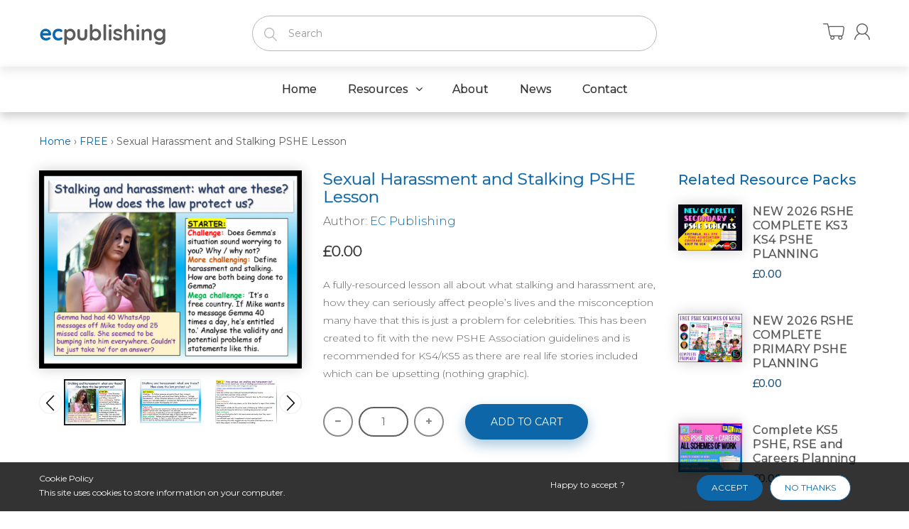

--- FILE ---
content_type: text/html; charset=utf-8
request_url: https://ecpublishing.co.uk/products/sexual-harassment-and-stalking-pshe-lesson
body_size: 23816
content:
<!doctype html>
<!--[if IE 8]><html lang="en" class="ie8 js"> <![endif]-->
<!--[if (gt IE 9)|!(IE)]><!--><html lang="en" class="js"> <!--<![endif]-->
<head>
<script src="https://sapi.negate.io/script/uLbfu3Q5Nok7wJJISPtaOw==?shop=ec-publishing.myshopify.com"></script>
  <!-- Google Tag Manager -->
<script>(function(w,d,s,l,i){w[l]=w[l]||[];w[l].push({'gtm.start':
new Date().getTime(),event:'gtm.js'});var f=d.getElementsByTagName(s)[0],
j=d.createElement(s),dl=l!='dataLayer'?'&l='+l:'';j.async=true;j.src=
'https://www.googletagmanager.com/gtm.js?id='+i+dl;f.parentNode.insertBefore(j,f);
})(window,document,'script','dataLayer','GTM-5BPJWLG');</script>
<!-- End Google Tag Manager -->
  
  <link rel="shortcut icon" href="//ecpublishing.co.uk/cdn/shop/t/2/assets/favicon.png?v=40592604986074991371565170682" type="image/png" />
  
  <meta charset="UTF-8">
  <meta http-equiv="Content-Type" content="text/html; charset=utf-8">
  <meta name="viewport" content="width=device-width, initial-scale=1, minimum-scale=1, maximum-scale=1, user-scalable=0" />
  <link rel="canonical" href="https://ecpublishing.co.uk/products/sexual-harassment-and-stalking-pshe-lesson" />

  <!-- Title and description ================================================== -->
  
<!-- Added by AVADA SEO Suite -->


<!-- /Added by AVADA SEO Suite -->
<title>
    Sexual Harassment and Stalking PSHE Lesson &ndash; EC Publishing
  </title>

  
  <meta name="description" content="A fully-resourced lesson all about what stalking and harassment are, how they can seriously affect people’s lives and the misconception many have that this is just a problem for celebrities. This has been created to fit with the new PSHE Association guidelines and is recommended for KS4/KS5 as there are real life stori">
  

  


  <meta property="og:type" content="product" />
  <meta property="og:title" content="Sexual Harassment and Stalking PSHE Lesson" />
  
  <meta property="og:image" content="http://ecpublishing.co.uk/cdn/shop/products/pshe-stalking-harrassment_ef2ed4e8-f244-4da2-86f4-ddfda150fb94_grande.png?v=1671374885" />
  <meta property="og:image:secure_url" content="https://ecpublishing.co.uk/cdn/shop/products/pshe-stalking-harrassment_ef2ed4e8-f244-4da2-86f4-ddfda150fb94_grande.png?v=1671374885" />
  
  <meta property="og:image" content="http://ecpublishing.co.uk/cdn/shop/products/1-preview_22bacd23-e0a2-4708-ba77-375e6e8771f0_grande.png?v=1671374884" />
  <meta property="og:image:secure_url" content="https://ecpublishing.co.uk/cdn/shop/products/1-preview_22bacd23-e0a2-4708-ba77-375e6e8771f0_grande.png?v=1671374884" />
  
  <meta property="og:image" content="http://ecpublishing.co.uk/cdn/shop/products/2-preview_dd272c89-3c34-4aec-ae5b-0e37952a9c7b_grande.png?v=1671374885" />
  <meta property="og:image:secure_url" content="https://ecpublishing.co.uk/cdn/shop/products/2-preview_dd272c89-3c34-4aec-ae5b-0e37952a9c7b_grande.png?v=1671374885" />
  
  <meta property="og:image" content="http://ecpublishing.co.uk/cdn/shop/products/3-preview_0ce6afde-36d4-4e4b-b96f-da12f01db86a_grande.png?v=1671374884" />
  <meta property="og:image:secure_url" content="https://ecpublishing.co.uk/cdn/shop/products/3-preview_0ce6afde-36d4-4e4b-b96f-da12f01db86a_grande.png?v=1671374884" />
  
  <meta property="og:image" content="http://ecpublishing.co.uk/cdn/shop/products/4-preview_0d269f0d-0817-4ffd-b889-b7356668f8b5_grande.png?v=1671374884" />
  <meta property="og:image:secure_url" content="https://ecpublishing.co.uk/cdn/shop/products/4-preview_0d269f0d-0817-4ffd-b889-b7356668f8b5_grande.png?v=1671374884" />
  
  <meta property="og:image" content="http://ecpublishing.co.uk/cdn/shop/products/5-preview_4585b077-bad1-4cc2-9362-d33bd9604004_grande.png?v=1671374885" />
  <meta property="og:image:secure_url" content="https://ecpublishing.co.uk/cdn/shop/products/5-preview_4585b077-bad1-4cc2-9362-d33bd9604004_grande.png?v=1671374885" />
  
  <meta property="og:price:amount" content="0.00" />
  <meta property="og:price:currency" content="GBP" />



<meta property="og:description" content="A fully-resourced lesson all about what stalking and harassment are, how they can seriously affect people’s lives and the misconception many have that this is just a problem for celebrities. This has been created to fit with the new PSHE Association guidelines and is recommended for KS4/KS5 as there are real life stori" />

<meta property="og:url" content="https://ecpublishing.co.uk/products/sexual-harassment-and-stalking-pshe-lesson" />
<meta property="og:site_name" content="EC Publishing" />
  

<link href="//ecpublishing.co.uk/cdn/shop/t/2/assets/jquery-ui.css?v=64611646430117989321565170686" rel="stylesheet" type="text/css" media="all" />

<link href="//ecpublishing.co.uk/cdn/shop/t/2/assets/bootstrap.3x.css?v=108945821467277196061565170679" rel="stylesheet" type="text/css" media="all" />
<link href="//ecpublishing.co.uk/cdn/shop/t/2/assets/jquery.owl.carousel.css?v=77657715448469033441565170704" rel="stylesheet" type="text/css" media="all" />

<link href="//ecpublishing.co.uk/cdn/shop/t/2/assets/jquery.plugin.css?v=39319273492386885881742926132" rel="stylesheet" type="text/css" media="all" />

<link href="//ecpublishing.co.uk/cdn/shop/t/2/assets/bc.style.scss.css?v=66821527589075140221707068754" rel="stylesheet" type="text/css" media="all" />
<link href="//ecpublishing.co.uk/cdn/shop/t/2/assets/bc.responsive.scss.css?v=60305594652714524461694363795" rel="stylesheet" type="text/css" media="all" />

  <link href="//fonts.googleapis.com/css?family=Montserrat:300,400,500,600,700" rel='stylesheet' type='text/css'>
<link href="//fonts.googleapis.com/css?family=Montserrat:300,400,500,600,700" rel='stylesheet' type='text/css'>
<link rel="stylesheet" href="//maxcdn.bootstrapcdn.com/font-awesome/4.5.0/css/font-awesome.min.css">
  

<script src="//ecpublishing.co.uk/cdn/shop/t/2/assets/jquery-1.9.1.min.js?v=95800296054546268251565170686" ></script>

<script src="//code.jquery.com/ui/1.9.1/jquery-ui.js"></script>

<script src="//ecpublishing.co.uk/cdn/shop/t/2/assets/bootstrap.3x.min.js?v=133551432925901452781565170679" defer></script>

<script src="//ecpublishing.co.uk/cdn/shop/t/2/assets/jquery.easing.1.3.js?v=183302368868080250061565170687" defer></script>

<script src="//ecpublishing.co.uk/cdn/shop/t/2/assets/modernizr.js?v=48376380639843794271565170691"  async></script>



<script src="//ecpublishing.co.uk/cdn/shop/t/2/assets/cookies.js?v=152021851494072641811565170680"></script>
<script src="//ecpublishing.co.uk/cdn/shop/t/2/assets/jquery.fancybox.min.js?v=145951643271796414991565170687"></script>
<script src="//ecpublishing.co.uk/cdn/shop/t/2/assets/jquery.jgrowl.min.js?v=87227353252943713011565170688" defer></script>
<script src="//ecpublishing.co.uk/cdn/shop/t/2/assets/jquery.elevatezoom.min.js?v=123601637255686690921565170687" defer></script>
<script src="//ecpublishing.co.uk/cdn/shop/t/2/assets/jquery.owl.carousel.min.js?v=33650824321397007901565170688" defer></script>
<script src="//ecpublishing.co.uk/cdn/shop/t/2/assets/jquery.plugin.js?v=10681318543028800801565170689" defer></script>
<script src="//ecpublishing.co.uk/cdn/shop/t/2/assets/jquery.countdown.js?v=12090125995840752651565170687" defer></script>

<script src="//ecpublishing.co.uk/cdn/shop/t/2/assets/cart.js?v=169366680354182025121565170679" defer></script>
<script src="//ecpublishing.co.uk/cdn/shop/t/2/assets/rivets-cart.min.js?v=49544620901609536631565170692" defer></script>

<script src="//ecpublishing.co.uk/cdn/shop/t/2/assets/bc.ajax-search.js?v=3329928928767713751565170704" defer></script>



<script src="//ecpublishing.co.uk/cdn/shop/t/2/assets/option_selection.js?v=15895070327792254761565170691" defer></script>



<script src="//ecpublishing.co.uk/cdn/shop/t/2/assets/bc.global.js?v=5107760312179822001565796726" defer></script>
<script src="//ecpublishing.co.uk/cdn/shop/t/2/assets/bc.slider.js?v=97232184698761873341565170704"></script>
<script src="//ecpublishing.co.uk/cdn/shop/t/2/assets/bc.script.js?v=94949770526633119361566546523"></script>



  <script>window.performance && window.performance.mark && window.performance.mark('shopify.content_for_header.start');</script><meta id="shopify-digital-wallet" name="shopify-digital-wallet" content="/25317736530/digital_wallets/dialog">
<meta name="shopify-checkout-api-token" content="b022560c300d197bb06af6d209d87fc6">
<meta id="in-context-paypal-metadata" data-shop-id="25317736530" data-venmo-supported="false" data-environment="production" data-locale="en_US" data-paypal-v4="true" data-currency="GBP">
<link rel="alternate" type="application/json+oembed" href="https://ecpublishing.co.uk/products/sexual-harassment-and-stalking-pshe-lesson.oembed">
<script async="async" src="/checkouts/internal/preloads.js?locale=en-GB"></script>
<link rel="preconnect" href="https://shop.app" crossorigin="anonymous">
<script async="async" src="https://shop.app/checkouts/internal/preloads.js?locale=en-GB&shop_id=25317736530" crossorigin="anonymous"></script>
<script id="apple-pay-shop-capabilities" type="application/json">{"shopId":25317736530,"countryCode":"GB","currencyCode":"GBP","merchantCapabilities":["supports3DS"],"merchantId":"gid:\/\/shopify\/Shop\/25317736530","merchantName":"EC Publishing","requiredBillingContactFields":["postalAddress","email"],"requiredShippingContactFields":["postalAddress","email"],"shippingType":"shipping","supportedNetworks":["visa","maestro","masterCard","amex","discover","elo"],"total":{"type":"pending","label":"EC Publishing","amount":"1.00"},"shopifyPaymentsEnabled":true,"supportsSubscriptions":true}</script>
<script id="shopify-features" type="application/json">{"accessToken":"b022560c300d197bb06af6d209d87fc6","betas":["rich-media-storefront-analytics"],"domain":"ecpublishing.co.uk","predictiveSearch":true,"shopId":25317736530,"locale":"en"}</script>
<script>var Shopify = Shopify || {};
Shopify.shop = "ec-publishing.myshopify.com";
Shopify.locale = "en";
Shopify.currency = {"active":"GBP","rate":"1.0"};
Shopify.country = "GB";
Shopify.theme = {"name":"Bookshop-demo-01","id":74911187026,"schema_name":null,"schema_version":null,"theme_store_id":null,"role":"main"};
Shopify.theme.handle = "null";
Shopify.theme.style = {"id":null,"handle":null};
Shopify.cdnHost = "ecpublishing.co.uk/cdn";
Shopify.routes = Shopify.routes || {};
Shopify.routes.root = "/";</script>
<script type="module">!function(o){(o.Shopify=o.Shopify||{}).modules=!0}(window);</script>
<script>!function(o){function n(){var o=[];function n(){o.push(Array.prototype.slice.apply(arguments))}return n.q=o,n}var t=o.Shopify=o.Shopify||{};t.loadFeatures=n(),t.autoloadFeatures=n()}(window);</script>
<script>
  window.ShopifyPay = window.ShopifyPay || {};
  window.ShopifyPay.apiHost = "shop.app\/pay";
  window.ShopifyPay.redirectState = null;
</script>
<script id="shop-js-analytics" type="application/json">{"pageType":"product"}</script>
<script defer="defer" async type="module" src="//ecpublishing.co.uk/cdn/shopifycloud/shop-js/modules/v2/client.init-shop-cart-sync_C5BV16lS.en.esm.js"></script>
<script defer="defer" async type="module" src="//ecpublishing.co.uk/cdn/shopifycloud/shop-js/modules/v2/chunk.common_CygWptCX.esm.js"></script>
<script type="module">
  await import("//ecpublishing.co.uk/cdn/shopifycloud/shop-js/modules/v2/client.init-shop-cart-sync_C5BV16lS.en.esm.js");
await import("//ecpublishing.co.uk/cdn/shopifycloud/shop-js/modules/v2/chunk.common_CygWptCX.esm.js");

  window.Shopify.SignInWithShop?.initShopCartSync?.({"fedCMEnabled":true,"windoidEnabled":true});

</script>
<script>
  window.Shopify = window.Shopify || {};
  if (!window.Shopify.featureAssets) window.Shopify.featureAssets = {};
  window.Shopify.featureAssets['shop-js'] = {"shop-cart-sync":["modules/v2/client.shop-cart-sync_ZFArdW7E.en.esm.js","modules/v2/chunk.common_CygWptCX.esm.js"],"init-fed-cm":["modules/v2/client.init-fed-cm_CmiC4vf6.en.esm.js","modules/v2/chunk.common_CygWptCX.esm.js"],"shop-button":["modules/v2/client.shop-button_tlx5R9nI.en.esm.js","modules/v2/chunk.common_CygWptCX.esm.js"],"shop-cash-offers":["modules/v2/client.shop-cash-offers_DOA2yAJr.en.esm.js","modules/v2/chunk.common_CygWptCX.esm.js","modules/v2/chunk.modal_D71HUcav.esm.js"],"init-windoid":["modules/v2/client.init-windoid_sURxWdc1.en.esm.js","modules/v2/chunk.common_CygWptCX.esm.js"],"shop-toast-manager":["modules/v2/client.shop-toast-manager_ClPi3nE9.en.esm.js","modules/v2/chunk.common_CygWptCX.esm.js"],"init-shop-email-lookup-coordinator":["modules/v2/client.init-shop-email-lookup-coordinator_B8hsDcYM.en.esm.js","modules/v2/chunk.common_CygWptCX.esm.js"],"init-shop-cart-sync":["modules/v2/client.init-shop-cart-sync_C5BV16lS.en.esm.js","modules/v2/chunk.common_CygWptCX.esm.js"],"avatar":["modules/v2/client.avatar_BTnouDA3.en.esm.js"],"pay-button":["modules/v2/client.pay-button_FdsNuTd3.en.esm.js","modules/v2/chunk.common_CygWptCX.esm.js"],"init-customer-accounts":["modules/v2/client.init-customer-accounts_DxDtT_ad.en.esm.js","modules/v2/client.shop-login-button_C5VAVYt1.en.esm.js","modules/v2/chunk.common_CygWptCX.esm.js","modules/v2/chunk.modal_D71HUcav.esm.js"],"init-shop-for-new-customer-accounts":["modules/v2/client.init-shop-for-new-customer-accounts_ChsxoAhi.en.esm.js","modules/v2/client.shop-login-button_C5VAVYt1.en.esm.js","modules/v2/chunk.common_CygWptCX.esm.js","modules/v2/chunk.modal_D71HUcav.esm.js"],"shop-login-button":["modules/v2/client.shop-login-button_C5VAVYt1.en.esm.js","modules/v2/chunk.common_CygWptCX.esm.js","modules/v2/chunk.modal_D71HUcav.esm.js"],"init-customer-accounts-sign-up":["modules/v2/client.init-customer-accounts-sign-up_CPSyQ0Tj.en.esm.js","modules/v2/client.shop-login-button_C5VAVYt1.en.esm.js","modules/v2/chunk.common_CygWptCX.esm.js","modules/v2/chunk.modal_D71HUcav.esm.js"],"shop-follow-button":["modules/v2/client.shop-follow-button_Cva4Ekp9.en.esm.js","modules/v2/chunk.common_CygWptCX.esm.js","modules/v2/chunk.modal_D71HUcav.esm.js"],"checkout-modal":["modules/v2/client.checkout-modal_BPM8l0SH.en.esm.js","modules/v2/chunk.common_CygWptCX.esm.js","modules/v2/chunk.modal_D71HUcav.esm.js"],"lead-capture":["modules/v2/client.lead-capture_Bi8yE_yS.en.esm.js","modules/v2/chunk.common_CygWptCX.esm.js","modules/v2/chunk.modal_D71HUcav.esm.js"],"shop-login":["modules/v2/client.shop-login_D6lNrXab.en.esm.js","modules/v2/chunk.common_CygWptCX.esm.js","modules/v2/chunk.modal_D71HUcav.esm.js"],"payment-terms":["modules/v2/client.payment-terms_CZxnsJam.en.esm.js","modules/v2/chunk.common_CygWptCX.esm.js","modules/v2/chunk.modal_D71HUcav.esm.js"]};
</script>
<script>(function() {
  var isLoaded = false;
  function asyncLoad() {
    if (isLoaded) return;
    isLoaded = true;
    var urls = ["\/\/s3.amazonaws.com\/booster-eu-cookie\/ec-publishing.myshopify.com\/booster_eu_cookie.js?shop=ec-publishing.myshopify.com","https:\/\/chimpstatic.com\/mcjs-connected\/js\/users\/de7980442e644c418b9c1a007\/503a38adb2f06e3bbf95e9c16.js?shop=ec-publishing.myshopify.com"];
    for (var i = 0; i < urls.length; i++) {
      var s = document.createElement('script');
      s.type = 'text/javascript';
      s.async = true;
      s.src = urls[i];
      var x = document.getElementsByTagName('script')[0];
      x.parentNode.insertBefore(s, x);
    }
  };
  if(window.attachEvent) {
    window.attachEvent('onload', asyncLoad);
  } else {
    window.addEventListener('load', asyncLoad, false);
  }
})();</script>
<script id="__st">var __st={"a":25317736530,"offset":0,"reqid":"6f8b7a72-bcf6-4132-a331-d5e56a61597f-1768758699","pageurl":"ecpublishing.co.uk\/products\/sexual-harassment-and-stalking-pshe-lesson","u":"693bb0d720eb","p":"product","rtyp":"product","rid":7034287161426};</script>
<script>window.ShopifyPaypalV4VisibilityTracking = true;</script>
<script id="captcha-bootstrap">!function(){'use strict';const t='contact',e='account',n='new_comment',o=[[t,t],['blogs',n],['comments',n],[t,'customer']],c=[[e,'customer_login'],[e,'guest_login'],[e,'recover_customer_password'],[e,'create_customer']],r=t=>t.map((([t,e])=>`form[action*='/${t}']:not([data-nocaptcha='true']) input[name='form_type'][value='${e}']`)).join(','),a=t=>()=>t?[...document.querySelectorAll(t)].map((t=>t.form)):[];function s(){const t=[...o],e=r(t);return a(e)}const i='password',u='form_key',d=['recaptcha-v3-token','g-recaptcha-response','h-captcha-response',i],f=()=>{try{return window.sessionStorage}catch{return}},m='__shopify_v',_=t=>t.elements[u];function p(t,e,n=!1){try{const o=window.sessionStorage,c=JSON.parse(o.getItem(e)),{data:r}=function(t){const{data:e,action:n}=t;return t[m]||n?{data:e,action:n}:{data:t,action:n}}(c);for(const[e,n]of Object.entries(r))t.elements[e]&&(t.elements[e].value=n);n&&o.removeItem(e)}catch(o){console.error('form repopulation failed',{error:o})}}const l='form_type',E='cptcha';function T(t){t.dataset[E]=!0}const w=window,h=w.document,L='Shopify',v='ce_forms',y='captcha';let A=!1;((t,e)=>{const n=(g='f06e6c50-85a8-45c8-87d0-21a2b65856fe',I='https://cdn.shopify.com/shopifycloud/storefront-forms-hcaptcha/ce_storefront_forms_captcha_hcaptcha.v1.5.2.iife.js',D={infoText:'Protected by hCaptcha',privacyText:'Privacy',termsText:'Terms'},(t,e,n)=>{const o=w[L][v],c=o.bindForm;if(c)return c(t,g,e,D).then(n);var r;o.q.push([[t,g,e,D],n]),r=I,A||(h.body.append(Object.assign(h.createElement('script'),{id:'captcha-provider',async:!0,src:r})),A=!0)});var g,I,D;w[L]=w[L]||{},w[L][v]=w[L][v]||{},w[L][v].q=[],w[L][y]=w[L][y]||{},w[L][y].protect=function(t,e){n(t,void 0,e),T(t)},Object.freeze(w[L][y]),function(t,e,n,w,h,L){const[v,y,A,g]=function(t,e,n){const i=e?o:[],u=t?c:[],d=[...i,...u],f=r(d),m=r(i),_=r(d.filter((([t,e])=>n.includes(e))));return[a(f),a(m),a(_),s()]}(w,h,L),I=t=>{const e=t.target;return e instanceof HTMLFormElement?e:e&&e.form},D=t=>v().includes(t);t.addEventListener('submit',(t=>{const e=I(t);if(!e)return;const n=D(e)&&!e.dataset.hcaptchaBound&&!e.dataset.recaptchaBound,o=_(e),c=g().includes(e)&&(!o||!o.value);(n||c)&&t.preventDefault(),c&&!n&&(function(t){try{if(!f())return;!function(t){const e=f();if(!e)return;const n=_(t);if(!n)return;const o=n.value;o&&e.removeItem(o)}(t);const e=Array.from(Array(32),(()=>Math.random().toString(36)[2])).join('');!function(t,e){_(t)||t.append(Object.assign(document.createElement('input'),{type:'hidden',name:u})),t.elements[u].value=e}(t,e),function(t,e){const n=f();if(!n)return;const o=[...t.querySelectorAll(`input[type='${i}']`)].map((({name:t})=>t)),c=[...d,...o],r={};for(const[a,s]of new FormData(t).entries())c.includes(a)||(r[a]=s);n.setItem(e,JSON.stringify({[m]:1,action:t.action,data:r}))}(t,e)}catch(e){console.error('failed to persist form',e)}}(e),e.submit())}));const S=(t,e)=>{t&&!t.dataset[E]&&(n(t,e.some((e=>e===t))),T(t))};for(const o of['focusin','change'])t.addEventListener(o,(t=>{const e=I(t);D(e)&&S(e,y())}));const B=e.get('form_key'),M=e.get(l),P=B&&M;t.addEventListener('DOMContentLoaded',(()=>{const t=y();if(P)for(const e of t)e.elements[l].value===M&&p(e,B);[...new Set([...A(),...v().filter((t=>'true'===t.dataset.shopifyCaptcha))])].forEach((e=>S(e,t)))}))}(h,new URLSearchParams(w.location.search),n,t,e,['guest_login'])})(!0,!0)}();</script>
<script integrity="sha256-4kQ18oKyAcykRKYeNunJcIwy7WH5gtpwJnB7kiuLZ1E=" data-source-attribution="shopify.loadfeatures" defer="defer" src="//ecpublishing.co.uk/cdn/shopifycloud/storefront/assets/storefront/load_feature-a0a9edcb.js" crossorigin="anonymous"></script>
<script crossorigin="anonymous" defer="defer" src="//ecpublishing.co.uk/cdn/shopifycloud/storefront/assets/shopify_pay/storefront-65b4c6d7.js?v=20250812"></script>
<script data-source-attribution="shopify.dynamic_checkout.dynamic.init">var Shopify=Shopify||{};Shopify.PaymentButton=Shopify.PaymentButton||{isStorefrontPortableWallets:!0,init:function(){window.Shopify.PaymentButton.init=function(){};var t=document.createElement("script");t.src="https://ecpublishing.co.uk/cdn/shopifycloud/portable-wallets/latest/portable-wallets.en.js",t.type="module",document.head.appendChild(t)}};
</script>
<script data-source-attribution="shopify.dynamic_checkout.buyer_consent">
  function portableWalletsHideBuyerConsent(e){var t=document.getElementById("shopify-buyer-consent"),n=document.getElementById("shopify-subscription-policy-button");t&&n&&(t.classList.add("hidden"),t.setAttribute("aria-hidden","true"),n.removeEventListener("click",e))}function portableWalletsShowBuyerConsent(e){var t=document.getElementById("shopify-buyer-consent"),n=document.getElementById("shopify-subscription-policy-button");t&&n&&(t.classList.remove("hidden"),t.removeAttribute("aria-hidden"),n.addEventListener("click",e))}window.Shopify?.PaymentButton&&(window.Shopify.PaymentButton.hideBuyerConsent=portableWalletsHideBuyerConsent,window.Shopify.PaymentButton.showBuyerConsent=portableWalletsShowBuyerConsent);
</script>
<script data-source-attribution="shopify.dynamic_checkout.cart.bootstrap">document.addEventListener("DOMContentLoaded",(function(){function t(){return document.querySelector("shopify-accelerated-checkout-cart, shopify-accelerated-checkout")}if(t())Shopify.PaymentButton.init();else{new MutationObserver((function(e,n){t()&&(Shopify.PaymentButton.init(),n.disconnect())})).observe(document.body,{childList:!0,subtree:!0})}}));
</script>
<script id='scb4127' type='text/javascript' async='' src='https://ecpublishing.co.uk/cdn/shopifycloud/privacy-banner/storefront-banner.js'></script><link id="shopify-accelerated-checkout-styles" rel="stylesheet" media="screen" href="https://ecpublishing.co.uk/cdn/shopifycloud/portable-wallets/latest/accelerated-checkout-backwards-compat.css" crossorigin="anonymous">
<style id="shopify-accelerated-checkout-cart">
        #shopify-buyer-consent {
  margin-top: 1em;
  display: inline-block;
  width: 100%;
}

#shopify-buyer-consent.hidden {
  display: none;
}

#shopify-subscription-policy-button {
  background: none;
  border: none;
  padding: 0;
  text-decoration: underline;
  font-size: inherit;
  cursor: pointer;
}

#shopify-subscription-policy-button::before {
  box-shadow: none;
}

      </style>

<script>window.performance && window.performance.mark && window.performance.mark('shopify.content_for_header.end');</script>
 
<!-- BEGIN app block: shopify://apps/easyban-country-blocker/blocks/easyban-blocker/6583aec2-8e90-464e-9601-efb6039a18f8 --><script src="https://cdn.shopify.com/extensions/0199b407-62ab-757c-8c40-b410f744da52/easy-ban-40/assets/filter.js?v=13&shop=ec-publishing.myshopify.com" async></script>
<script src="https://cdn.shopify.com/extensions/0199b407-62ab-757c-8c40-b410f744da52/easy-ban-40/assets/regc.js?v=1&shop=ec-publishing.myshopify.com" async></script>















<!-- END app block --><link href="https://monorail-edge.shopifysvc.com" rel="dns-prefetch">
<script>(function(){if ("sendBeacon" in navigator && "performance" in window) {try {var session_token_from_headers = performance.getEntriesByType('navigation')[0].serverTiming.find(x => x.name == '_s').description;} catch {var session_token_from_headers = undefined;}var session_cookie_matches = document.cookie.match(/_shopify_s=([^;]*)/);var session_token_from_cookie = session_cookie_matches && session_cookie_matches.length === 2 ? session_cookie_matches[1] : "";var session_token = session_token_from_headers || session_token_from_cookie || "";function handle_abandonment_event(e) {var entries = performance.getEntries().filter(function(entry) {return /monorail-edge.shopifysvc.com/.test(entry.name);});if (!window.abandonment_tracked && entries.length === 0) {window.abandonment_tracked = true;var currentMs = Date.now();var navigation_start = performance.timing.navigationStart;var payload = {shop_id: 25317736530,url: window.location.href,navigation_start,duration: currentMs - navigation_start,session_token,page_type: "product"};window.navigator.sendBeacon("https://monorail-edge.shopifysvc.com/v1/produce", JSON.stringify({schema_id: "online_store_buyer_site_abandonment/1.1",payload: payload,metadata: {event_created_at_ms: currentMs,event_sent_at_ms: currentMs}}));}}window.addEventListener('pagehide', handle_abandonment_event);}}());</script>
<script id="web-pixels-manager-setup">(function e(e,d,r,n,o){if(void 0===o&&(o={}),!Boolean(null===(a=null===(i=window.Shopify)||void 0===i?void 0:i.analytics)||void 0===a?void 0:a.replayQueue)){var i,a;window.Shopify=window.Shopify||{};var t=window.Shopify;t.analytics=t.analytics||{};var s=t.analytics;s.replayQueue=[],s.publish=function(e,d,r){return s.replayQueue.push([e,d,r]),!0};try{self.performance.mark("wpm:start")}catch(e){}var l=function(){var e={modern:/Edge?\/(1{2}[4-9]|1[2-9]\d|[2-9]\d{2}|\d{4,})\.\d+(\.\d+|)|Firefox\/(1{2}[4-9]|1[2-9]\d|[2-9]\d{2}|\d{4,})\.\d+(\.\d+|)|Chrom(ium|e)\/(9{2}|\d{3,})\.\d+(\.\d+|)|(Maci|X1{2}).+ Version\/(15\.\d+|(1[6-9]|[2-9]\d|\d{3,})\.\d+)([,.]\d+|)( \(\w+\)|)( Mobile\/\w+|) Safari\/|Chrome.+OPR\/(9{2}|\d{3,})\.\d+\.\d+|(CPU[ +]OS|iPhone[ +]OS|CPU[ +]iPhone|CPU IPhone OS|CPU iPad OS)[ +]+(15[._]\d+|(1[6-9]|[2-9]\d|\d{3,})[._]\d+)([._]\d+|)|Android:?[ /-](13[3-9]|1[4-9]\d|[2-9]\d{2}|\d{4,})(\.\d+|)(\.\d+|)|Android.+Firefox\/(13[5-9]|1[4-9]\d|[2-9]\d{2}|\d{4,})\.\d+(\.\d+|)|Android.+Chrom(ium|e)\/(13[3-9]|1[4-9]\d|[2-9]\d{2}|\d{4,})\.\d+(\.\d+|)|SamsungBrowser\/([2-9]\d|\d{3,})\.\d+/,legacy:/Edge?\/(1[6-9]|[2-9]\d|\d{3,})\.\d+(\.\d+|)|Firefox\/(5[4-9]|[6-9]\d|\d{3,})\.\d+(\.\d+|)|Chrom(ium|e)\/(5[1-9]|[6-9]\d|\d{3,})\.\d+(\.\d+|)([\d.]+$|.*Safari\/(?![\d.]+ Edge\/[\d.]+$))|(Maci|X1{2}).+ Version\/(10\.\d+|(1[1-9]|[2-9]\d|\d{3,})\.\d+)([,.]\d+|)( \(\w+\)|)( Mobile\/\w+|) Safari\/|Chrome.+OPR\/(3[89]|[4-9]\d|\d{3,})\.\d+\.\d+|(CPU[ +]OS|iPhone[ +]OS|CPU[ +]iPhone|CPU IPhone OS|CPU iPad OS)[ +]+(10[._]\d+|(1[1-9]|[2-9]\d|\d{3,})[._]\d+)([._]\d+|)|Android:?[ /-](13[3-9]|1[4-9]\d|[2-9]\d{2}|\d{4,})(\.\d+|)(\.\d+|)|Mobile Safari.+OPR\/([89]\d|\d{3,})\.\d+\.\d+|Android.+Firefox\/(13[5-9]|1[4-9]\d|[2-9]\d{2}|\d{4,})\.\d+(\.\d+|)|Android.+Chrom(ium|e)\/(13[3-9]|1[4-9]\d|[2-9]\d{2}|\d{4,})\.\d+(\.\d+|)|Android.+(UC? ?Browser|UCWEB|U3)[ /]?(15\.([5-9]|\d{2,})|(1[6-9]|[2-9]\d|\d{3,})\.\d+)\.\d+|SamsungBrowser\/(5\.\d+|([6-9]|\d{2,})\.\d+)|Android.+MQ{2}Browser\/(14(\.(9|\d{2,})|)|(1[5-9]|[2-9]\d|\d{3,})(\.\d+|))(\.\d+|)|K[Aa][Ii]OS\/(3\.\d+|([4-9]|\d{2,})\.\d+)(\.\d+|)/},d=e.modern,r=e.legacy,n=navigator.userAgent;return n.match(d)?"modern":n.match(r)?"legacy":"unknown"}(),u="modern"===l?"modern":"legacy",c=(null!=n?n:{modern:"",legacy:""})[u],f=function(e){return[e.baseUrl,"/wpm","/b",e.hashVersion,"modern"===e.buildTarget?"m":"l",".js"].join("")}({baseUrl:d,hashVersion:r,buildTarget:u}),m=function(e){var d=e.version,r=e.bundleTarget,n=e.surface,o=e.pageUrl,i=e.monorailEndpoint;return{emit:function(e){var a=e.status,t=e.errorMsg,s=(new Date).getTime(),l=JSON.stringify({metadata:{event_sent_at_ms:s},events:[{schema_id:"web_pixels_manager_load/3.1",payload:{version:d,bundle_target:r,page_url:o,status:a,surface:n,error_msg:t},metadata:{event_created_at_ms:s}}]});if(!i)return console&&console.warn&&console.warn("[Web Pixels Manager] No Monorail endpoint provided, skipping logging."),!1;try{return self.navigator.sendBeacon.bind(self.navigator)(i,l)}catch(e){}var u=new XMLHttpRequest;try{return u.open("POST",i,!0),u.setRequestHeader("Content-Type","text/plain"),u.send(l),!0}catch(e){return console&&console.warn&&console.warn("[Web Pixels Manager] Got an unhandled error while logging to Monorail."),!1}}}}({version:r,bundleTarget:l,surface:e.surface,pageUrl:self.location.href,monorailEndpoint:e.monorailEndpoint});try{o.browserTarget=l,function(e){var d=e.src,r=e.async,n=void 0===r||r,o=e.onload,i=e.onerror,a=e.sri,t=e.scriptDataAttributes,s=void 0===t?{}:t,l=document.createElement("script"),u=document.querySelector("head"),c=document.querySelector("body");if(l.async=n,l.src=d,a&&(l.integrity=a,l.crossOrigin="anonymous"),s)for(var f in s)if(Object.prototype.hasOwnProperty.call(s,f))try{l.dataset[f]=s[f]}catch(e){}if(o&&l.addEventListener("load",o),i&&l.addEventListener("error",i),u)u.appendChild(l);else{if(!c)throw new Error("Did not find a head or body element to append the script");c.appendChild(l)}}({src:f,async:!0,onload:function(){if(!function(){var e,d;return Boolean(null===(d=null===(e=window.Shopify)||void 0===e?void 0:e.analytics)||void 0===d?void 0:d.initialized)}()){var d=window.webPixelsManager.init(e)||void 0;if(d){var r=window.Shopify.analytics;r.replayQueue.forEach((function(e){var r=e[0],n=e[1],o=e[2];d.publishCustomEvent(r,n,o)})),r.replayQueue=[],r.publish=d.publishCustomEvent,r.visitor=d.visitor,r.initialized=!0}}},onerror:function(){return m.emit({status:"failed",errorMsg:"".concat(f," has failed to load")})},sri:function(e){var d=/^sha384-[A-Za-z0-9+/=]+$/;return"string"==typeof e&&d.test(e)}(c)?c:"",scriptDataAttributes:o}),m.emit({status:"loading"})}catch(e){m.emit({status:"failed",errorMsg:(null==e?void 0:e.message)||"Unknown error"})}}})({shopId: 25317736530,storefrontBaseUrl: "https://ecpublishing.co.uk",extensionsBaseUrl: "https://extensions.shopifycdn.com/cdn/shopifycloud/web-pixels-manager",monorailEndpoint: "https://monorail-edge.shopifysvc.com/unstable/produce_batch",surface: "storefront-renderer",enabledBetaFlags: ["2dca8a86"],webPixelsConfigList: [{"id":"39452754","configuration":"{\"tagID\":\"2613116594715\"}","eventPayloadVersion":"v1","runtimeContext":"STRICT","scriptVersion":"18031546ee651571ed29edbe71a3550b","type":"APP","apiClientId":3009811,"privacyPurposes":["ANALYTICS","MARKETING","SALE_OF_DATA"],"dataSharingAdjustments":{"protectedCustomerApprovalScopes":["read_customer_address","read_customer_email","read_customer_name","read_customer_personal_data","read_customer_phone"]}},{"id":"189071740","eventPayloadVersion":"v1","runtimeContext":"LAX","scriptVersion":"1","type":"CUSTOM","privacyPurposes":["ANALYTICS"],"name":"Google Analytics tag (migrated)"},{"id":"shopify-app-pixel","configuration":"{}","eventPayloadVersion":"v1","runtimeContext":"STRICT","scriptVersion":"0450","apiClientId":"shopify-pixel","type":"APP","privacyPurposes":["ANALYTICS","MARKETING"]},{"id":"shopify-custom-pixel","eventPayloadVersion":"v1","runtimeContext":"LAX","scriptVersion":"0450","apiClientId":"shopify-pixel","type":"CUSTOM","privacyPurposes":["ANALYTICS","MARKETING"]}],isMerchantRequest: false,initData: {"shop":{"name":"EC Publishing","paymentSettings":{"currencyCode":"GBP"},"myshopifyDomain":"ec-publishing.myshopify.com","countryCode":"GB","storefrontUrl":"https:\/\/ecpublishing.co.uk"},"customer":null,"cart":null,"checkout":null,"productVariants":[{"price":{"amount":0.0,"currencyCode":"GBP"},"product":{"title":"Sexual Harassment and Stalking PSHE Lesson","vendor":"EC Publishing","id":"7034287161426","untranslatedTitle":"Sexual Harassment and Stalking PSHE Lesson","url":"\/products\/sexual-harassment-and-stalking-pshe-lesson","type":""},"id":"40276076626002","image":{"src":"\/\/ecpublishing.co.uk\/cdn\/shop\/products\/pshe-stalking-harrassment_ef2ed4e8-f244-4da2-86f4-ddfda150fb94.png?v=1671374885"},"sku":"","title":"Default Title","untranslatedTitle":"Default Title"}],"purchasingCompany":null},},"https://ecpublishing.co.uk/cdn","fcfee988w5aeb613cpc8e4bc33m6693e112",{"modern":"","legacy":""},{"shopId":"25317736530","storefrontBaseUrl":"https:\/\/ecpublishing.co.uk","extensionBaseUrl":"https:\/\/extensions.shopifycdn.com\/cdn\/shopifycloud\/web-pixels-manager","surface":"storefront-renderer","enabledBetaFlags":"[\"2dca8a86\"]","isMerchantRequest":"false","hashVersion":"fcfee988w5aeb613cpc8e4bc33m6693e112","publish":"custom","events":"[[\"page_viewed\",{}],[\"product_viewed\",{\"productVariant\":{\"price\":{\"amount\":0.0,\"currencyCode\":\"GBP\"},\"product\":{\"title\":\"Sexual Harassment and Stalking PSHE Lesson\",\"vendor\":\"EC Publishing\",\"id\":\"7034287161426\",\"untranslatedTitle\":\"Sexual Harassment and Stalking PSHE Lesson\",\"url\":\"\/products\/sexual-harassment-and-stalking-pshe-lesson\",\"type\":\"\"},\"id\":\"40276076626002\",\"image\":{\"src\":\"\/\/ecpublishing.co.uk\/cdn\/shop\/products\/pshe-stalking-harrassment_ef2ed4e8-f244-4da2-86f4-ddfda150fb94.png?v=1671374885\"},\"sku\":\"\",\"title\":\"Default Title\",\"untranslatedTitle\":\"Default Title\"}}]]"});</script><script>
  window.ShopifyAnalytics = window.ShopifyAnalytics || {};
  window.ShopifyAnalytics.meta = window.ShopifyAnalytics.meta || {};
  window.ShopifyAnalytics.meta.currency = 'GBP';
  var meta = {"product":{"id":7034287161426,"gid":"gid:\/\/shopify\/Product\/7034287161426","vendor":"EC Publishing","type":"","handle":"sexual-harassment-and-stalking-pshe-lesson","variants":[{"id":40276076626002,"price":0,"name":"Sexual Harassment and Stalking PSHE Lesson","public_title":null,"sku":""}],"remote":false},"page":{"pageType":"product","resourceType":"product","resourceId":7034287161426,"requestId":"6f8b7a72-bcf6-4132-a331-d5e56a61597f-1768758699"}};
  for (var attr in meta) {
    window.ShopifyAnalytics.meta[attr] = meta[attr];
  }
</script>
<script class="analytics">
  (function () {
    var customDocumentWrite = function(content) {
      var jquery = null;

      if (window.jQuery) {
        jquery = window.jQuery;
      } else if (window.Checkout && window.Checkout.$) {
        jquery = window.Checkout.$;
      }

      if (jquery) {
        jquery('body').append(content);
      }
    };

    var hasLoggedConversion = function(token) {
      if (token) {
        return document.cookie.indexOf('loggedConversion=' + token) !== -1;
      }
      return false;
    }

    var setCookieIfConversion = function(token) {
      if (token) {
        var twoMonthsFromNow = new Date(Date.now());
        twoMonthsFromNow.setMonth(twoMonthsFromNow.getMonth() + 2);

        document.cookie = 'loggedConversion=' + token + '; expires=' + twoMonthsFromNow;
      }
    }

    var trekkie = window.ShopifyAnalytics.lib = window.trekkie = window.trekkie || [];
    if (trekkie.integrations) {
      return;
    }
    trekkie.methods = [
      'identify',
      'page',
      'ready',
      'track',
      'trackForm',
      'trackLink'
    ];
    trekkie.factory = function(method) {
      return function() {
        var args = Array.prototype.slice.call(arguments);
        args.unshift(method);
        trekkie.push(args);
        return trekkie;
      };
    };
    for (var i = 0; i < trekkie.methods.length; i++) {
      var key = trekkie.methods[i];
      trekkie[key] = trekkie.factory(key);
    }
    trekkie.load = function(config) {
      trekkie.config = config || {};
      trekkie.config.initialDocumentCookie = document.cookie;
      var first = document.getElementsByTagName('script')[0];
      var script = document.createElement('script');
      script.type = 'text/javascript';
      script.onerror = function(e) {
        var scriptFallback = document.createElement('script');
        scriptFallback.type = 'text/javascript';
        scriptFallback.onerror = function(error) {
                var Monorail = {
      produce: function produce(monorailDomain, schemaId, payload) {
        var currentMs = new Date().getTime();
        var event = {
          schema_id: schemaId,
          payload: payload,
          metadata: {
            event_created_at_ms: currentMs,
            event_sent_at_ms: currentMs
          }
        };
        return Monorail.sendRequest("https://" + monorailDomain + "/v1/produce", JSON.stringify(event));
      },
      sendRequest: function sendRequest(endpointUrl, payload) {
        // Try the sendBeacon API
        if (window && window.navigator && typeof window.navigator.sendBeacon === 'function' && typeof window.Blob === 'function' && !Monorail.isIos12()) {
          var blobData = new window.Blob([payload], {
            type: 'text/plain'
          });

          if (window.navigator.sendBeacon(endpointUrl, blobData)) {
            return true;
          } // sendBeacon was not successful

        } // XHR beacon

        var xhr = new XMLHttpRequest();

        try {
          xhr.open('POST', endpointUrl);
          xhr.setRequestHeader('Content-Type', 'text/plain');
          xhr.send(payload);
        } catch (e) {
          console.log(e);
        }

        return false;
      },
      isIos12: function isIos12() {
        return window.navigator.userAgent.lastIndexOf('iPhone; CPU iPhone OS 12_') !== -1 || window.navigator.userAgent.lastIndexOf('iPad; CPU OS 12_') !== -1;
      }
    };
    Monorail.produce('monorail-edge.shopifysvc.com',
      'trekkie_storefront_load_errors/1.1',
      {shop_id: 25317736530,
      theme_id: 74911187026,
      app_name: "storefront",
      context_url: window.location.href,
      source_url: "//ecpublishing.co.uk/cdn/s/trekkie.storefront.cd680fe47e6c39ca5d5df5f0a32d569bc48c0f27.min.js"});

        };
        scriptFallback.async = true;
        scriptFallback.src = '//ecpublishing.co.uk/cdn/s/trekkie.storefront.cd680fe47e6c39ca5d5df5f0a32d569bc48c0f27.min.js';
        first.parentNode.insertBefore(scriptFallback, first);
      };
      script.async = true;
      script.src = '//ecpublishing.co.uk/cdn/s/trekkie.storefront.cd680fe47e6c39ca5d5df5f0a32d569bc48c0f27.min.js';
      first.parentNode.insertBefore(script, first);
    };
    trekkie.load(
      {"Trekkie":{"appName":"storefront","development":false,"defaultAttributes":{"shopId":25317736530,"isMerchantRequest":null,"themeId":74911187026,"themeCityHash":"15340776214437328829","contentLanguage":"en","currency":"GBP","eventMetadataId":"2886c945-409c-4908-8d6e-202bb85bb9c3"},"isServerSideCookieWritingEnabled":true,"monorailRegion":"shop_domain","enabledBetaFlags":["65f19447"]},"Session Attribution":{},"S2S":{"facebookCapiEnabled":false,"source":"trekkie-storefront-renderer","apiClientId":580111}}
    );

    var loaded = false;
    trekkie.ready(function() {
      if (loaded) return;
      loaded = true;

      window.ShopifyAnalytics.lib = window.trekkie;

      var originalDocumentWrite = document.write;
      document.write = customDocumentWrite;
      try { window.ShopifyAnalytics.merchantGoogleAnalytics.call(this); } catch(error) {};
      document.write = originalDocumentWrite;

      window.ShopifyAnalytics.lib.page(null,{"pageType":"product","resourceType":"product","resourceId":7034287161426,"requestId":"6f8b7a72-bcf6-4132-a331-d5e56a61597f-1768758699","shopifyEmitted":true});

      var match = window.location.pathname.match(/checkouts\/(.+)\/(thank_you|post_purchase)/)
      var token = match? match[1]: undefined;
      if (!hasLoggedConversion(token)) {
        setCookieIfConversion(token);
        window.ShopifyAnalytics.lib.track("Viewed Product",{"currency":"GBP","variantId":40276076626002,"productId":7034287161426,"productGid":"gid:\/\/shopify\/Product\/7034287161426","name":"Sexual Harassment and Stalking PSHE Lesson","price":"0.00","sku":"","brand":"EC Publishing","variant":null,"category":"","nonInteraction":true,"remote":false},undefined,undefined,{"shopifyEmitted":true});
      window.ShopifyAnalytics.lib.track("monorail:\/\/trekkie_storefront_viewed_product\/1.1",{"currency":"GBP","variantId":40276076626002,"productId":7034287161426,"productGid":"gid:\/\/shopify\/Product\/7034287161426","name":"Sexual Harassment and Stalking PSHE Lesson","price":"0.00","sku":"","brand":"EC Publishing","variant":null,"category":"","nonInteraction":true,"remote":false,"referer":"https:\/\/ecpublishing.co.uk\/products\/sexual-harassment-and-stalking-pshe-lesson"});
      }
    });


        var eventsListenerScript = document.createElement('script');
        eventsListenerScript.async = true;
        eventsListenerScript.src = "//ecpublishing.co.uk/cdn/shopifycloud/storefront/assets/shop_events_listener-3da45d37.js";
        document.getElementsByTagName('head')[0].appendChild(eventsListenerScript);

})();</script>
  <script>
  if (!window.ga || (window.ga && typeof window.ga !== 'function')) {
    window.ga = function ga() {
      (window.ga.q = window.ga.q || []).push(arguments);
      if (window.Shopify && window.Shopify.analytics && typeof window.Shopify.analytics.publish === 'function') {
        window.Shopify.analytics.publish("ga_stub_called", {}, {sendTo: "google_osp_migration"});
      }
      console.error("Shopify's Google Analytics stub called with:", Array.from(arguments), "\nSee https://help.shopify.com/manual/promoting-marketing/pixels/pixel-migration#google for more information.");
    };
    if (window.Shopify && window.Shopify.analytics && typeof window.Shopify.analytics.publish === 'function') {
      window.Shopify.analytics.publish("ga_stub_initialized", {}, {sendTo: "google_osp_migration"});
    }
  }
</script>
<script
  defer
  src="https://ecpublishing.co.uk/cdn/shopifycloud/perf-kit/shopify-perf-kit-3.0.4.min.js"
  data-application="storefront-renderer"
  data-shop-id="25317736530"
  data-render-region="gcp-us-east1"
  data-page-type="product"
  data-theme-instance-id="74911187026"
  data-theme-name=""
  data-theme-version=""
  data-monorail-region="shop_domain"
  data-resource-timing-sampling-rate="10"
  data-shs="true"
  data-shs-beacon="true"
  data-shs-export-with-fetch="true"
  data-shs-logs-sample-rate="1"
  data-shs-beacon-endpoint="https://ecpublishing.co.uk/api/collect"
></script>
</head>

<body class="templateProduct">
  
  <!-- Google Tag Manager (noscript) -->
<noscript><iframe src="https://www.googletagmanager.com/ns.html?id=GTM-5BPJWLG"
height="0" width="0" style="display:none;visibility:hidden"></iframe></noscript>
<!-- End Google Tag Manager (noscript) -->
  
  <div class="boxes-wrapper">
    
    <!-- Begin Menu Mobile-->
<div class="mobile-version visible-xs visible-sm">
  <div class="menu-mobile navbar">
    <div class="nav-collapse is-mobile-nav">
      <ul class="main-nav">
        <li class="li-on-mobile">
          <span>Menu</span>
        </li>
        
        

  <li class="">
    <a href="/">
      <span>Home</span>
    </a>
  </li>



        
        


  
	

    
	  
      

      
        

        
        
        

	
		<li class="dropdown mega-menu">
          <a href="#" class="dropdown-link">
            <span>Resources</span>
          </a>
          
          
          <span class="expand">
            <i class="fa fa-angle-down hidden-xs"></i>
            <i class="fa fa-plus visible-xs"></i>
          </span>
          
          
          















<div class="dropdown-menu dropdown-menu-1 column-4" style="min-height: 100px; background: #ffffff;">
    <div class="row">

      

        

        

          
          
          
          

          <div class="mega-col mega-col-1 col-sm-2">

            
              

              <div class="dropdown mega-sub-link ">
                <a href="/collections/all">
                  <span>All Resources</span>
                </a>
                
                <span class="expand">
                  <i class="fa fa-angle-down hidden-xs"></i>
                  <i class="fa fa-plus visible-xs"></i>
                </span>
                
                <ul class="dropdown-menu dropdown-menu-sub">
                  
                  <li><a href="/collections/assembly-arsenal">Assembly Arsenal</a></li>
                  
                  <li><a href="/collections/pshe">PSHE & RSE</a></li>
                  
                  <li><a href="/collections/primary-pshe-resources">PSHE & RSE - Primary</a></li>
                  
                  <li><a href="/collections/primary-pshe-value-bundles">Bundles - Primary</a></li>
                  
                  <li><a href="/collections/secondary-bundles">Bundles - Secondary</a></li>
                  
                  <li><a href="/collections/complete-packages-secondary">Complete Packages - Secondary</a></li>
                  
                  <li><a href="/collections/primary-packages">Complete Packages - Primary</a></li>
                  
                  <li><a href="/collections/history">History</a></li>
                  
                  <li><a href="/collections/citizenship">Citizenship</a></li>
                  
                  <li><a href="/collections/careers-resources">Careers</a></li>
                  
                  <li><a href="/collections/tutor-time-smsc">Tutor Time & SMSC</a></li>
                  
                  <li><a href="/collections/student-and-parent-revision-resources">Home Learning</a></li>
                  
                  <li><a href="https://ecpublishing.co.uk/collections/religious-studies">Religious Studies</a></li>
                  
                </ul>
              </div>

            

          </div>

        

      

        

        

          
          
          
          

          <div class="mega-col mega-col-2 col-sm-4">

            
              

              <div class="dropdown mega-sub-link ">
                <a href="collections/best-sellers">
                  <span>Best Sellers</span>
                </a>
                
                <span class="expand">
                  <i class="fa fa-angle-down hidden-xs"></i>
                  <i class="fa fa-plus visible-xs"></i>
                </span>
                
                <ul class="dropdown-menu dropdown-menu-sub">
                  
                  <li><a href="/products/copy-of-7-year-pack-complete-secondary-pshe-and-rse-ks3-ks4-ks5-plus-statutory-citizenship">Complete Secondary PSHE & RSE</a></li>
                  
                  <li><a href="https://ecpublishing.co.uk/collections/primary-pshe-resources/products/complete-primary-pshe">Complete Primary PSHE & RSE</a></li>
                  
                  <li><a href="/products/complete-upper-ks2-pshe-special-offer">Complete KS2 PSHE</a></li>
                  
                  <li><a href="/products/complete-ks1-pshe">Complete KS1 PSHE</a></li>
                  
                </ul>
              </div>

            

          </div>

        

      

        

        

          
          
          
          

          <div class="mega-col mega-col-3 col-sm-3">

            
              

              <div class="dropdown mega-sub-link ">
                <a href="/collections">
                  <span>Collections</span>
                </a>
                
                <span class="expand">
                  <i class="fa fa-angle-down hidden-xs"></i>
                  <i class="fa fa-plus visible-xs"></i>
                </span>
                
                <ul class="dropdown-menu dropdown-menu-sub">
                  
                  <li><a href="/collections/free">FREE</a></li>
                  
                  <li><a href="/collections/complete-school-packages">Complete School PSHE Packages + More</a></li>
                  
                  <li><a href="/collections/student-and-parent-revision-resources">Home Learning</a></li>
                  
                </ul>
              </div>

            

          </div>

        

      

        

        

          
          
          
          

          <div class="mega-col mega-col-4 col-sm-3">

            
              <div class="dropdown mega-sub-link ">
                <a href="">
                  <span>Most Popular</span>
                </a>
                
                <span class="expand">
                  <i class="fa fa-angle-down hidden-xs"></i>
                  <i class="fa fa-plus visible-xs"></i>
                </span>
                
                
                <ul class="dropdown-menu dropdown-menu-sub fix ">
                    
                    

                    
                      
                      <li class="bp-item">
                          
<div class="sb-product-head">
  <a href="/collections/free/products/complete-secondary-pshe-and-rse-ks3-ks4">
    <img src="//ecpublishing.co.uk/cdn/shop/files/ks3_ks4_pshe_package_270x.png?v=1744632843" alt="*5 Year Pack - Complete Secondary PSHE, RSHE KS3 + KS4 NEW 2026*" />
  </a>
</div>

<div class="sb-product-content">
  <div class="bp-content-inner">

    <a href="/collections/free/products/complete-secondary-pshe-and-rse-ks3-ks4">*5 Year Pack - Complete Secondary PSHE, RSHE KS3 + KS4 NEW 2026*</a>

    <div class="sb-price">

      
      <span class="price">
         
        <span class=money>£279.90</span>
        
      </span>
       
    </div>

  </div>
</div>
  

                      </li>
                    
                </ul>
              </div>

            

          </div>

        

      

    </div>
</div>
        </li>

	
    

  


        
        

  <li class="">
    <a href="/pages/about-ec-publishing">
      <span>About</span>
    </a>
  </li>



        
        

  <li class="">
    <a href="/blogs/news">
      <span>News</span>
    </a>
  </li>



        
        

  <li class="">
    <a href="/pages/contact">
      <span>Contact</span>
    </a>
  </li>



        
      </ul>   
    </div>
  </div>
</div>
<!-- End Menu Mobile-->
    
    
    
    <div id="page-body">
      
      <!-- Begin Header -->
      
      
      
      <header class="header-content style-1 bg-color" data-stick="false">
        <div class="header-container">
  <div class="header-main">
    <div class="container">      

      <div class="row">
        <div class="table-row">

          <div class="header-logo col-lg-3 col-md-3 col-sm-12">
            <a href="/" title="EC Publishing" class="logo-site">
              
                <img class="logo" src="//ecpublishing.co.uk/cdn/shop/t/2/assets/logo.png?v=156650678165632359731694363794" alt="EC Publishing" />
              
            </a>
          </div>
          
          
            
            <div class="searchbox col-lg-6 col-md-6 col-sm-6">

              <form id="search" class="navbar-form search" action="/search" method="get">
                <input type="hidden" name="type" value="product" />
                <input id="bc-product-search" type="text" name="q" class="form-control"  placeholder="Search" autocomplete="off" />
                <button type="submit" class="search-icon"></button>
              </form>

              	
                <div id="result-ajax-search" class="hidden-xs">
                  <ul class="search-results"></ul>
                </div>
              

            </div>
            
          
          

          <div class="header-other col-lg-3 col-md-3 col-sm-6">
            <div class="header-icons">
              
              <div class="navbar navbar-responsive-menu">
                <div class="btn-navbar responsive-menu" data-toggle="offcanvas">
                  <span class="bar"></span>
                  <span class="bar"></span>
                  <span class="bar"></span>
                </div>
              </div>
              
              

              
              
              
              
              
                <div class="top-cart-holder hover-dropdown">
                  <div class="cart-target">		

                    
                    <a href="javascript:void(0)" class="basket dropdown-toggle dropdown-link" title="cart" data-toggle="dropdown">
                      <span class="number"><span class="n-item">0</span><span class="item"> item(s)</span></span>
                    </a>

                    <div class="cart-dd dropdown-menu">
                      <div id="cart-info">
                        <div id="cart-content" class="cart-content">
                          <div class="loading"></div>
                        </div>
                      </div>
                    </div>

                    

                  </div>
                </div>
              
              
              
              <div class="customer-account">
                <a href="/account" title="Account"></a>
              </div>
              
              
            </div>
          </div>  
          
        </div>
      </div> 

    </div> 
  </div>
</div>


  
  <div class="horizontal-menu-wrapper">
    <div class="container">   
      <div class="horizontal-menu dropdown-fix">
        <div class="sidemenu-holder">

          <div class="navigation">
            <nav class="navbar">
              <div class="collapse navbar-collapse">
                <ul class="main-nav">
                  
                  

  <li class="">
    <a href="/">
      <span>Home</span>
    </a>
  </li>



                  
                  


  
	

    
	  
      

      
        

        
        
        

	
		<li class="dropdown mega-menu">
          <a href="#" class="dropdown-link">
            <span>Resources</span>
          </a>
          
          
          <span class="expand">
            <i class="fa fa-angle-down hidden-xs"></i>
            <i class="fa fa-plus visible-xs"></i>
          </span>
          
          
          















<div class="dropdown-menu dropdown-menu-1 column-4" style="min-height: 100px; background: #ffffff;">
    <div class="row">

      

        

        

          
          
          
          

          <div class="mega-col mega-col-1 col-sm-2">

            
              

              <div class="dropdown mega-sub-link ">
                <a href="/collections/all">
                  <span>All Resources</span>
                </a>
                
                <span class="expand">
                  <i class="fa fa-angle-down hidden-xs"></i>
                  <i class="fa fa-plus visible-xs"></i>
                </span>
                
                <ul class="dropdown-menu dropdown-menu-sub">
                  
                  <li><a href="/collections/assembly-arsenal">Assembly Arsenal</a></li>
                  
                  <li><a href="/collections/pshe">PSHE & RSE</a></li>
                  
                  <li><a href="/collections/primary-pshe-resources">PSHE & RSE - Primary</a></li>
                  
                  <li><a href="/collections/primary-pshe-value-bundles">Bundles - Primary</a></li>
                  
                  <li><a href="/collections/secondary-bundles">Bundles - Secondary</a></li>
                  
                  <li><a href="/collections/complete-packages-secondary">Complete Packages - Secondary</a></li>
                  
                  <li><a href="/collections/primary-packages">Complete Packages - Primary</a></li>
                  
                  <li><a href="/collections/history">History</a></li>
                  
                  <li><a href="/collections/citizenship">Citizenship</a></li>
                  
                  <li><a href="/collections/careers-resources">Careers</a></li>
                  
                  <li><a href="/collections/tutor-time-smsc">Tutor Time & SMSC</a></li>
                  
                  <li><a href="/collections/student-and-parent-revision-resources">Home Learning</a></li>
                  
                  <li><a href="https://ecpublishing.co.uk/collections/religious-studies">Religious Studies</a></li>
                  
                </ul>
              </div>

            

          </div>

        

      

        

        

          
          
          
          

          <div class="mega-col mega-col-2 col-sm-4">

            
              

              <div class="dropdown mega-sub-link ">
                <a href="collections/best-sellers">
                  <span>Best Sellers</span>
                </a>
                
                <span class="expand">
                  <i class="fa fa-angle-down hidden-xs"></i>
                  <i class="fa fa-plus visible-xs"></i>
                </span>
                
                <ul class="dropdown-menu dropdown-menu-sub">
                  
                  <li><a href="/products/copy-of-7-year-pack-complete-secondary-pshe-and-rse-ks3-ks4-ks5-plus-statutory-citizenship">Complete Secondary PSHE & RSE</a></li>
                  
                  <li><a href="https://ecpublishing.co.uk/collections/primary-pshe-resources/products/complete-primary-pshe">Complete Primary PSHE & RSE</a></li>
                  
                  <li><a href="/products/complete-upper-ks2-pshe-special-offer">Complete KS2 PSHE</a></li>
                  
                  <li><a href="/products/complete-ks1-pshe">Complete KS1 PSHE</a></li>
                  
                </ul>
              </div>

            

          </div>

        

      

        

        

          
          
          
          

          <div class="mega-col mega-col-3 col-sm-3">

            
              

              <div class="dropdown mega-sub-link ">
                <a href="/collections">
                  <span>Collections</span>
                </a>
                
                <span class="expand">
                  <i class="fa fa-angle-down hidden-xs"></i>
                  <i class="fa fa-plus visible-xs"></i>
                </span>
                
                <ul class="dropdown-menu dropdown-menu-sub">
                  
                  <li><a href="/collections/free">FREE</a></li>
                  
                  <li><a href="/collections/complete-school-packages">Complete School PSHE Packages + More</a></li>
                  
                  <li><a href="/collections/student-and-parent-revision-resources">Home Learning</a></li>
                  
                </ul>
              </div>

            

          </div>

        

      

        

        

          
          
          
          

          <div class="mega-col mega-col-4 col-sm-3">

            
              <div class="dropdown mega-sub-link ">
                <a href="">
                  <span>Most Popular</span>
                </a>
                
                <span class="expand">
                  <i class="fa fa-angle-down hidden-xs"></i>
                  <i class="fa fa-plus visible-xs"></i>
                </span>
                
                
                <ul class="dropdown-menu dropdown-menu-sub fix ">
                    
                    

                    
                      
                      <li class="bp-item">
                          
<div class="sb-product-head">
  <a href="/collections/free/products/complete-secondary-pshe-and-rse-ks3-ks4">
    <img src="//ecpublishing.co.uk/cdn/shop/files/ks3_ks4_pshe_package_270x.png?v=1744632843" alt="*5 Year Pack - Complete Secondary PSHE, RSHE KS3 + KS4 NEW 2026*" />
  </a>
</div>

<div class="sb-product-content">
  <div class="bp-content-inner">

    <a href="/collections/free/products/complete-secondary-pshe-and-rse-ks3-ks4">*5 Year Pack - Complete Secondary PSHE, RSHE KS3 + KS4 NEW 2026*</a>

    <div class="sb-price">

      
      <span class="price">
         
        <span class=money>£279.90</span>
        
      </span>
       
    </div>

  </div>
</div>
  

                      </li>
                    
                </ul>
              </div>

            

          </div>

        

      

    </div>
</div>
        </li>

	
    

  


                  
                  

  <li class="">
    <a href="/pages/about-ec-publishing">
      <span>About</span>
    </a>
  </li>



                  
                  

  <li class="">
    <a href="/blogs/news">
      <span>News</span>
    </a>
  </li>



                  
                  

  <li class="">
    <a href="/pages/contact">
      <span>Contact</span>
    </a>
  </li>



                  
                </ul>
              </div>
            </nav>
          </div>

        </div>
      </div>
    </div>
  </div>
  


      </header>
      
      <!-- End Header -->
      
      <div id="body-content">

        
        <div class="container">
          

            <!-- Begin Breadcrumb-->

            
            <div id="breadcrumb" class="breadcrumb-holder">  
    
  
<nav class="breadcrumb" role="navigation" aria-label="breadcrumbs">
  <a href="/" title="Home">Home</a>
  
    
      <span aria-hidden="true">&rsaquo;</span>
      <a href="/collections/free" title="">FREE</a>
    
    <span aria-hidden="true">&rsaquo;</span>
    <span>Sexual Harassment and Stalking PSHE Lesson</span>
  
</nav>

  
</div>
            

            <!-- End Breadcrumb-->


            <!-- Begin Main Content -->

            <div id="main-content">
              <div class="main-content">
                
                
                  <div itemscope itemtype="http://schema.org/Product">
  <meta itemprop="url" content="https://ecpublishing.co.uk/products/sexual-harassment-and-stalking-pshe-lesson" />
  <meta itemprop="image" content="//ecpublishing.co.uk/cdn/shop/products/pshe-stalking-harrassment_ef2ed4e8-f244-4da2-86f4-ddfda150fb94_grande.png?v=1671374885">
  <span itemprop="name" class="hide">Sexual Harassment and Stalking PSHE Lesson</span>  
    
    
    <!-- Begin #col-main -->

    <div class="col-main-wrapper">
      <div id="col-main" class="page-product product-single">

        <div class="product">
          <div class="row">

            <!-- Begin #product-image -->

            <div id="product-image" class="col-sm-5 col-md-4 product-image">
              <div class="product-image-inner row">
                 

                  
                  <a href="//ecpublishing.co.uk/cdn/shop/products/pshe-stalking-harrassment_ef2ed4e8-f244-4da2-86f4-ddfda150fb94_1024x1024.png?v=1671374885" class="featured-image elevatezoom">
                    <img id="product-featured-image" class="magniflier zoom-image" src="//ecpublishing.co.uk/cdn/shop/products/pshe-stalking-harrassment_ef2ed4e8-f244-4da2-86f4-ddfda150fb94_1024x1024.png?v=1671374885" data-zoom-image="//ecpublishing.co.uk/cdn/shop/products/pshe-stalking-harrassment_ef2ed4e8-f244-4da2-86f4-ddfda150fb94_1024x1024.png?v=1671374885" alt="Sexual Harassment and Stalking PSHE Lesson" />
                  </a>

                  <div class="more-view-image">
                    <ul id="gallery-image" class="gallery-image-thumb">
                      
                      <li>
                        <a class="thumb-img active" data-image="//ecpublishing.co.uk/cdn/shop/products/pshe-stalking-harrassment_ef2ed4e8-f244-4da2-86f4-ddfda150fb94_1024x1024.png?v=1671374885" data-zoom-image="//ecpublishing.co.uk/cdn/shop/products/pshe-stalking-harrassment_ef2ed4e8-f244-4da2-86f4-ddfda150fb94_1024x1024.png?v=1671374885">
                          <img src="//ecpublishing.co.uk/cdn/shop/products/pshe-stalking-harrassment_ef2ed4e8-f244-4da2-86f4-ddfda150fb94_compact.png?v=1671374885" alt="Sexual Harassment and Stalking PSHE Lesson">
                        </a>
                      </li>
                      
                      <li>
                        <a class="thumb-img" data-image="//ecpublishing.co.uk/cdn/shop/products/1-preview_22bacd23-e0a2-4708-ba77-375e6e8771f0_1024x1024.png?v=1671374884" data-zoom-image="//ecpublishing.co.uk/cdn/shop/products/1-preview_22bacd23-e0a2-4708-ba77-375e6e8771f0_1024x1024.png?v=1671374884">
                          <img src="//ecpublishing.co.uk/cdn/shop/products/1-preview_22bacd23-e0a2-4708-ba77-375e6e8771f0_compact.png?v=1671374884" alt="Sexual Harassment and Stalking PSHE Lesson">
                        </a>
                      </li>
                      
                      <li>
                        <a class="thumb-img" data-image="//ecpublishing.co.uk/cdn/shop/products/2-preview_dd272c89-3c34-4aec-ae5b-0e37952a9c7b_1024x1024.png?v=1671374885" data-zoom-image="//ecpublishing.co.uk/cdn/shop/products/2-preview_dd272c89-3c34-4aec-ae5b-0e37952a9c7b_1024x1024.png?v=1671374885">
                          <img src="//ecpublishing.co.uk/cdn/shop/products/2-preview_dd272c89-3c34-4aec-ae5b-0e37952a9c7b_compact.png?v=1671374885" alt="Sexual Harassment and Stalking PSHE Lesson">
                        </a>
                      </li>
                      
                      <li>
                        <a class="thumb-img" data-image="//ecpublishing.co.uk/cdn/shop/products/3-preview_0ce6afde-36d4-4e4b-b96f-da12f01db86a_1024x1024.png?v=1671374884" data-zoom-image="//ecpublishing.co.uk/cdn/shop/products/3-preview_0ce6afde-36d4-4e4b-b96f-da12f01db86a_1024x1024.png?v=1671374884">
                          <img src="//ecpublishing.co.uk/cdn/shop/products/3-preview_0ce6afde-36d4-4e4b-b96f-da12f01db86a_compact.png?v=1671374884" alt="Sexual Harassment and Stalking PSHE Lesson">
                        </a>
                      </li>
                      
                      <li>
                        <a class="thumb-img" data-image="//ecpublishing.co.uk/cdn/shop/products/4-preview_0d269f0d-0817-4ffd-b889-b7356668f8b5_1024x1024.png?v=1671374884" data-zoom-image="//ecpublishing.co.uk/cdn/shop/products/4-preview_0d269f0d-0817-4ffd-b889-b7356668f8b5_1024x1024.png?v=1671374884">
                          <img src="//ecpublishing.co.uk/cdn/shop/products/4-preview_0d269f0d-0817-4ffd-b889-b7356668f8b5_compact.png?v=1671374884" alt="Sexual Harassment and Stalking PSHE Lesson">
                        </a>
                      </li>
                      
                      <li>
                        <a class="thumb-img" data-image="//ecpublishing.co.uk/cdn/shop/products/5-preview_4585b077-bad1-4cc2-9362-d33bd9604004_1024x1024.png?v=1671374885" data-zoom-image="//ecpublishing.co.uk/cdn/shop/products/5-preview_4585b077-bad1-4cc2-9362-d33bd9604004_1024x1024.png?v=1671374885">
                          <img src="//ecpublishing.co.uk/cdn/shop/products/5-preview_4585b077-bad1-4cc2-9362-d33bd9604004_compact.png?v=1671374885" alt="Sexual Harassment and Stalking PSHE Lesson">
                        </a>
                      </li>
                      
                    </ul>
                  </div>

                

              </div>
            </div>

            <!-- End #product-image /- -->


            <!-- Begin #product-info -->

            <div id="product-info" class="col-sm-7 col-md-5 product-info">

              <div itemprop="offers" itemscope itemtype="http://schema.org/Offer">

                <h1 itemprop="name" content="Sexual Harassment and Stalking PSHE Lesson" class="page-heading">Sexual Harassment and Stalking PSHE Lesson</h1>
                <meta itemprop="priceCurrency" content="GBP" />
                
                
                  <div class="author">
                    Author: <a href="/collections/vendors?q=EC%20Publishing" title="EC Publishing">EC Publishing</a>
                  </div>
                

                
                  <div class="rating-links">
                    <div class="shopify-product-reviews-badge" data-id="7034287161426"></div>
                  </div>
                
                
                <div id="purchase-7034287161426" class="product-price">
                  <div class="detail-price" itemprop="price" content="0.0">
                    <span class=money>£0.00</span>
                  </div>
                </div>
                
                <div class="clearfix"></div>
                
                <div class="short-description"><span data-mce-fragment="1">A fully-resourced lesson all about what stalking and harassment are, how they can seriously affect people’s lives and the misconception many have that this is just a problem for celebrities. This has been created to fit with the new PSHE Association guidelines and is recommended for KS4/KS5 as there are real life stories included which can be upsetting (nothing graphic).</span></div>
                
                
                <link itemprop="availability" href="http://schema.org/InStock" />
                

                

                  
                  

                  <div class="group-cw clearfix">
                    <form action="/cart/add" method="post" class="product-action variants" enctype="multipart/form-data">
                      <div id="product-action-7034287161426"  class="options">

                        <div class="variants-wrapper clearfix"> 
                          <select id="product-select-7034287161426" name="id" style="display:none;">
                            

                              
                                <option  selected="selected"  value="40276076626002">Default Title</option>

                              

                            
                          </select>
                        </div>

                        
                          
                        

                        
                          
                        

                        <div class="qty-add-cart">
                          <div class="quantity-product">
                            <div class="quantity">
                              <input type="number" id="quantity" class="item-quantity" name="quantity" value="1" />
                              <span class="qty-wrapper">
                                <span class="qty-inner">

                                  <span class="qty-up" title="Increase" data-src="#quantity">
                                    <i class="fa fa-plus"></i>
                                  </span>

                                  <span class="qty-down" title="Decrease" data-src="#quantity">
                                    <i class="fa fa-minus"></i>
                                  </span>

                                </span>
                              </span>
                            </div>
                          </div>

                          <div class="action-button">
                            <button id="add-to-cart" class="add-to-cart btn btn-default" type="button">Add to cart</button>
                          </div>
                        </div>

                      </div>
                    </form>
                  </div>

                
                
                <div class="clearfix"></div>
                
                <div class="btn-group">
                  <div class="btn-wishlist-compare">
                    

                    
                  </div>
                </div>                

                

                <!-- endif product.avaiable /- -->

              </div>

            </div>

            <!-- End #product-info /- -->
            
            <div class="col-md-3 col-sm-12 col-xs-12">
              <div class="left-column-container">
  
  <!-- Begin Related Products -->
  
  
  <div id="related_item">
    <div class="sb-widget">
      
      
      <h4 class="sb-title">Related Resource Packs</h4>
      
      
      

      
        

        

          <div class="related-items">
            
            
            

              
                
                  <div class="product-grid-item">
                    <div class="product-wrapper">

  <div class="product-head">
    <div class="product-image">

      <div class="featured-img">
        <a href="/collections/free/products/new-2025-complete-ks3-pshe-planning"> 
          <img class="featured-image front" src="//ecpublishing.co.uk/cdn/shop/files/complete_secondary_pshe_schemes_270x.png?v=1746181291" alt="NEW 2026 RSHE COMPLETE KS3 KS4 PSHE PLANNING" />
          <span class="product-label">
  
    
  

  
    
      

      

    
      

      

    
      

      

    
      

      

    
      

      

    
      

      

    
      

      

    
      

      

    
      

      

    
      

      

    
      

      

    
      

      

    
      

      

    
      

      

    
      

      

    
      

      

    
      

      

    
      

      

    
      

      

    
      

      

    
      

      

    
      

      

    
      

      

    
      

      

    
      

      

    
      

      

    
      

      

    
      

      

    
  
  
  
    
      

      

    
      

      

    
      

      

    
      

      

    
      

      

    
      

      

    
      

      

    
      

      

    
      

      

    
      

      

    
      

      

    
      

      

    
      

      

    
      

      

    
      

      

    
      

      

    
      

      

    
      

      

    
      

      

    
      

      

    
      

      

    
      

      

    
      

      

    
      

      

    
      

      

    
      

      

    
      

      

    
      

      

    
  
</span>
        </a>
      </div>

      <div class="product-button">
        

        
      </div>

    </div>
  </div>

  <div class="product-content">
    <div class="pc-inner">

      
      <h3 class="noti-title" style="display: none;">You may also like:</h3>
      
      
      <h5 class="product-name">
        <a href="/collections/free/products/new-2025-complete-ks3-pshe-planning">NEW 2026 RSHE COMPLETE KS3 KS4 PSHE PLANNING</a>
      </h5>

      <div class="product-price">
        

          
            <span class="price">
              
                <span class=money>£0.00</span>
              
            </span>

            

        
      </div>
      
      
        <div class="product-review">
          <span class="shopify-product-reviews-badge" data-id="15077001527676"></span>
        </div>
      

      <div class="product-description only-list">
        NEW 2026 EC Publishing PSHE Schemes of Work for all Year 7 - 11 PSHE / RSHE with lesson plans,...
      </div>
      
      <div class="add-cart-button">       
        
          
            <form action="/cart/add" method="post" enctype="multipart/form-data">
              <a href="/collections/free/products/new-2025-complete-ks3-pshe-planning" class="btn-default add-to-cart" title="Add to cart"><i class="fa fa-shopping-cart"></i>Add to cart</a>
              <select class="hide" name="id">
                
                <option value="54990896169340">Default Title</option>
                
              </select>
            </form>

          

        
      </div>


    </div>
  </div>

</div>


                  </div>
                
              

            

              
                
                  <div class="product-grid-item">
                    <div class="product-wrapper">

  <div class="product-head">
    <div class="product-image">

      <div class="featured-img">
        <a href="/collections/free/products/primary-pshe-planning-uks2"> 
          <img class="featured-image front" src="//ecpublishing.co.uk/cdn/shop/files/CompletePrimarySchemesofWork_270x.png?v=1727017526" alt="NEW 2026 RSHE COMPLETE PRIMARY PSHE PLANNING" />
          <span class="product-label">
  
    
  

  
    
      

      

    
      

      

    
      

      

    
      

      

    
      

      

    
      

      

    
      

      

    
      

      

    
      

      

    
      

      

    
      

      

    
      

      

    
      

      

    
      

      

    
      

      

    
      

      

    
      

      

    
      

      

    
      

      

    
      

      

    
      

      

    
      

      

    
      

      

    
      

      

    
      

      

    
      

      

    
      

      

    
      

      

    
      

      

    
      

      

    
  
  
  
    
      

      

    
      

      

    
      

      

    
      

      

    
      

      

    
      

      

    
      

      

    
      

      

    
      

      

    
      

      

    
      

      

    
      

      

    
      

      

    
      

      

    
      

      

    
      

      

    
      

      

    
      

      

    
      

      

    
      

      

    
      

      

    
      

      

    
      

      

    
      

      

    
      

      

    
      

      

    
      

      

    
      

      

    
      

      

    
      

      

    
  
</span>
        </a>
      </div>

      <div class="product-button">
        

        
      </div>

    </div>
  </div>

  <div class="product-content">
    <div class="pc-inner">

      
      <h3 class="noti-title" style="display: none;">You may also like:</h3>
      
      
      <h5 class="product-name">
        <a href="/collections/free/products/primary-pshe-planning-uks2">NEW 2026 RSHE COMPLETE PRIMARY PSHE PLANNING</a>
      </h5>

      <div class="product-price">
        

          
            <span class="price">
              
                <span class=money>£0.00</span>
              
            </span>

            

        
      </div>
      
      
        <div class="product-review">
          <span class="shopify-product-reviews-badge" data-id="4922553270354"></span>
        </div>
      

      <div class="product-description only-list">
        NEW 2026 COMPLETE PRIMARY PSHE PLANNINGThe new statutory guidance is out - and we’ve checked it line by line!This free...
      </div>
      
      <div class="add-cart-button">       
        
          
            <form action="/cart/add" method="post" enctype="multipart/form-data">
              <a href="/collections/free/products/primary-pshe-planning-uks2" class="btn-default add-to-cart" title="Add to cart"><i class="fa fa-shopping-cart"></i>Add to cart</a>
              <select class="hide" name="id">
                
                <option value="33216540475474">Default Title</option>
                
              </select>
            </form>

          

        
      </div>


    </div>
  </div>

</div>


                  </div>
                
              

            

              
                
                  <div class="product-grid-item">
                    <div class="product-wrapper">

  <div class="product-head">
    <div class="product-image">

      <div class="featured-img">
        <a href="/collections/free/products/complete-ks5-pshe-rse-and-careers-planning"> 
          <img class="featured-image front" src="//ecpublishing.co.uk/cdn/shop/products/ks5pshe_d2b8ed6f-702d-47c4-9975-82302a636c03_270x.png?v=1744635120" alt="Complete KS5 PSHE, RSE and Careers Planning" />
          <span class="product-label">
  
    
  

  
    
      

      

    
      

      

    
      

      

    
      

      

    
      

      

    
      

      

    
      

      

    
      

      

    
      

      

    
      

      

    
      

      

    
      

      

    
  
  
  
    
      

      

    
      

      

    
      

      

    
      

      

    
      

      

    
      

      

    
      

      

    
      

      

    
      

      

    
      

      

    
      

      

    
      

      

    
  
</span>
        </a>
      </div>

      <div class="product-button">
        

        
      </div>

    </div>
  </div>

  <div class="product-content">
    <div class="pc-inner">

      
      <h3 class="noti-title" style="display: none;">You may also like:</h3>
      
      
      <h5 class="product-name">
        <a href="/collections/free/products/complete-ks5-pshe-rse-and-careers-planning">Complete KS5 PSHE, RSE and Careers Planning</a>
      </h5>

      <div class="product-price">
        

          
            <span class="price">
              
                <span class=money>£0.00</span>
              
            </span>

            

        
      </div>
      
      
        <div class="product-review">
          <span class="shopify-product-reviews-badge" data-id="4795687174226"></span>
        </div>
      

      <div class="product-description only-list">
        Complete written PSHE schemes of work for Year 12 and13. All mapped to the new PSHE Association Guidelines for PSHE...
      </div>
      
      <div class="add-cart-button">       
        
          
            <form action="/cart/add" method="post" enctype="multipart/form-data">
              <a href="/collections/free/products/complete-ks5-pshe-rse-and-careers-planning" class="btn-default add-to-cart" title="Add to cart"><i class="fa fa-shopping-cart"></i>Add to cart</a>
              <select class="hide" name="id">
                
                <option value="32890468597842">Default Title</option>
                
              </select>
            </form>

          

        
      </div>


    </div>
  </div>

</div>


                  </div>
                
              

            

              
                
                  <div class="product-grid-item">
                    <div class="product-wrapper">

  <div class="product-head">
    <div class="product-image">

      <div class="featured-img">
        <a href="/collections/free/products/war-conflict-and-peace-citizenship-pshe-lesson"> 
          <img class="featured-image front" src="//ecpublishing.co.uk/cdn/shop/files/WarandconflictPSHECitizenship_270x.png?v=1751642378" alt="War, Conflict and Peace - Citizenship / PSHE Lesson" />
          <span class="product-label">
  
    
  

  
    
      

      

    
      

      

    
      

      

    
      

      

    
      

      

    
      

      

    
      

      

    
      

      

    
      

      

    
      

      

    
      

      

    
      

      

    
      

      

    
      

      

    
      

      

    
      

      

    
      

      

    
      

      

    
      

      

    
      

      

    
      

      

    
      

      

    
      

      

    
  
  
  
    
      

      

    
      

      

    
      

      

    
      

      

    
      

      

    
      

      

    
      

      

    
      

      

    
      

      

    
      

      

    
      

      

    
      

      

    
      

      

    
      

      

    
      

      

    
      

      

    
      

      

    
      

      

    
      

      

    
      

      

    
      

      

    
      

      

    
      

      

    
  
</span>
        </a>
      </div>

      <div class="product-button">
        

        
      </div>

    </div>
  </div>

  <div class="product-content">
    <div class="pc-inner">

      
      <h3 class="noti-title" style="display: none;">You may also like:</h3>
      
      
      <h5 class="product-name">
        <a href="/collections/free/products/war-conflict-and-peace-citizenship-pshe-lesson">War, Conflict and Peace - Citizenship / PSHE Lesson</a>
      </h5>

      <div class="product-price">
        

          
            <span class="price">
              
                <span class=money>£0.00</span>
              
            </span>

            

        
      </div>
      
      
        <div class="product-review">
          <span class="shopify-product-reviews-badge" data-id="15422387978620"></span>
        </div>
      

      <div class="product-description only-list">
        A new, free lesson focusing on why there is so much conflict in the world in 2025. Students will investigate...
      </div>
      
      <div class="add-cart-button">       
        
          
            <form action="/cart/add" method="post" enctype="multipart/form-data">
              <a href="/collections/free/products/war-conflict-and-peace-citizenship-pshe-lesson" class="btn-default add-to-cart" title="Add to cart"><i class="fa fa-shopping-cart"></i>Add to cart</a>
              <select class="hide" name="id">
                
                <option value="55514091520380">Default Title</option>
                
              </select>
            </form>

          

        
      </div>


    </div>
  </div>

</div>


                  </div>
                
              

            

              
                
                  <div class="product-grid-item">
                    <div class="product-wrapper">

  <div class="product-head">
    <div class="product-image">

      <div class="featured-img">
        <a href="/collections/free/products/what-is-artificial-intelligence"> 
          <img class="featured-image front" src="//ecpublishing.co.uk/cdn/shop/files/Slide1_49e1a8e9-0bbc-4932-ad76-77daa171119f_270x.png?v=1750696501" alt="What Is Artificial Intelligence?" />
          <span class="product-label">
  
    
  

  
    
      

      

    
      

      

    
      

      

    
      

      

    
      

      

    
      

      

    
      

      

    
      

      

    
      

      

    
      

      

    
  
  
  
    
      

      

    
      

      

    
      

      

    
      

      

    
      

      

    
      

      

    
      

      

    
      

      

    
      

      

    
      

      

    
  
</span>
        </a>
      </div>

      <div class="product-button">
        

        
      </div>

    </div>
  </div>

  <div class="product-content">
    <div class="pc-inner">

      
      <h3 class="noti-title" style="display: none;">You may also like:</h3>
      
      
      <h5 class="product-name">
        <a href="/collections/free/products/what-is-artificial-intelligence">What Is Artificial Intelligence?</a>
      </h5>

      <div class="product-price">
        

          
            <span class="price">
              
                <span class=money>£0.00</span>
              
            </span>

            

        
      </div>
      
      
        <div class="product-review">
          <span class="shopify-product-reviews-badge" data-id="15397241291132"></span>
        </div>
      

      <div class="product-description only-list">
        What is Artificial Intelligence?Brand new content for the 2025/2026 academic year! This lesson investigates what artificial intelligence is, how it...
      </div>
      
      <div class="add-cart-button">       
        
          
            <form action="/cart/add" method="post" enctype="multipart/form-data">
              <a href="/collections/free/products/what-is-artificial-intelligence" class="btn-default add-to-cart" title="Add to cart"><i class="fa fa-shopping-cart"></i>Add to cart</a>
              <select class="hide" name="id">
                
                <option value="55476614201724">Default Title</option>
                
              </select>
            </form>

          

        
      </div>


    </div>
  </div>

</div>


                  </div>
                
              

            

              
                
              

            

          </div>
        
      
      
      
    </div>
</div>

  
  
  <!-- End Related Products -->

  <!-- Begin Banner -->

  

  <!-- End Banner -->

</div>
            </div>                       

          </div>
        </div>

        <!-- End .product /- -->
        
        

        


<div class="product-simple-tab">
  <div role="tabpanel">

    <ul class="nav nav-tabs" role="tablist">
      

        
          

          
            
          

        

      

      
        <li role="presentation" id="tab_review_tabbed"><a href="#tab_review" aria-controls="tab_review" role="tab" data-toggle="tab">Reviews</a></li>
      
    </ul>

    <div class="tab-content">
      

        
          

          
            
            
            
            
              <div role="tabpanel" class="tab-pane" id="tabs-1">
                <span data-mce-fragment="1">A fully-resourced lesson all about what stalking and harassment are, how they can seriously affect people’s lives and the misconception many have that this is just a problem for celebrities. This has been created to fit with the new PSHE Association guidelines and is recommended for KS4/KS5 as there are real life stories included which can be upsetting (nothing graphic).</span>
              </div>
          
        
      
        
      
      

      
        <div role="tabpanel" class="tab-pane" id="tab_review">
          <div id="shopify-product-reviews" data-id="7034287161426"></div>
        </div>
      
    </div>

  </div>
</div>

      </div>
    </div>
    
    <!-- End #col-main /- -->
  
</div>



<script type="text/javascript">

	// initialize multi selector for product
	$(window).load(function() {
      
        $(".qty-inner .qty-up").on("click", function() {
			var oldValue = $("#quantity").val(),
				newVal = 1;
				newVal = parseInt(oldValue) + 1;
				$("#quantity").val(newVal);
		});
		$(".qty-inner .qty-down").on("click", function() {
			var oldValue = $("#quantity").val();
			if (oldValue > 1) {
				newVal = 1;
				newVal = parseInt(oldValue) - 1;
				$("#quantity").val(newVal);
			}
		});

		/* selectCallback */
		var selectOptionsCallback = function(variant, selector) {

			if (variant) {
				var form = jQuery('#' + selector.domIdPrefix).closest('form');
				for (var i=0,length=variant.options.length; i<length; i++) {
					var radioButton = form.find('.swatch[data-option-index="' + i + '"] :radio[value="' + variant.options[i] +'"]');
					if (radioButton.size()) {
						radioButton.get(0).checked = true;
					}
				}
			}
          
          
			var add_to_cart = '#add-to-cart';
			var $price = '#purchase-' + selector.product.id.toString() + ' .detail-price';
			if (variant && variant.available) {

				// Update variant image
				if (variant.featured_image) { 
				  var originalImage = jQuery("#product-featured-image");
				  var newImage = variant.featured_image;
				  var element = originalImage[0];
				  Shopify.Image.switchImage(newImage, element, function (newImageSizedSrc, newImage, element) {
					jQuery('#gallery-image img').each(function() {
					  var grandSize = jQuery(this).attr('src');
					  grandSize = grandSize.replace('compact','1024x1024');
					  if (grandSize == newImageSizedSrc) {
						jQuery(this).parent().trigger('click');              
						return false;
					  }
					});
				  });   
				}

				// selected a valid variant
				$(add_to_cart).removeClass('disabled').removeAttr('disabled').html("Add to cart"); // remove unavailable class from add-to-cart button, and re-enable button

				if(variant.compare_at_price == null){
					$($price).html('<span class="price">'+Shopify.formatMoney(variant.price, '<span class=money>£{{amount}}</span>')+'</span>');

					
					/* Update currency */
						currenciesCallbackSpecial('#product-info span.money');
					
				  
				}
			  
				else {
					$($price).html('<del class="price-compare">' + Shopify.formatMoney(variant.compare_at_price, '<span class=money>£{{amount}}</span>') + '</del>' + '<span class="price-sale">'+Shopify.formatMoney(variant.price, '<span class=money>£{{amount}}</span>') + '</span>');

					
					/* Update currency */
						currenciesCallbackSpecial('#product-info span.money');
					
					
				}
			} 
			else {
				$(add_to_cart).addClass('disabled').attr('disabled', 'disabled'); // set add-to-cart button to unavailable class and disable button
				var message = variant ? "Sold Out" : "Unavailable";
				$(add_to_cart).html(message);
				$($price).html('<span class="unavailable">' + message + '</span>');
			}
                
            
				if (variant && variant.barcode ) { 
					jQuery("#isbn").html(variant.barcode).parent().show(); 
				}
				else{
					jQuery("#isbn").parent().hide(); 
				}
			
		};

        
              
		// Add label if only one product option
		
												 
		// Hide selectors if we only have 1 variant and its title contains 'Default'.
		
			$('.selector-wrapper').hide();
		

	});
</script>
                  
                
              </div>
            </div>

            <!-- End Main Content -->

            
        </div>
        
        
        
        
      </div>
      
      
      <!-- Begin Bottom -->
      

      <!-- End Bottom -->
      
      <!-- Begin Footer -->
      
      <footer id="footer-content">
        


<div id="widget-newsletter">
  <div class="container">

    <div class="widget-newsletter">
      
      

      <h3>Subscribe to our Newsletter</h3>

      <form action="http://eepurl.com/gA3DjP" method="post" id="mc-embedded-subscribe-form" class="form-inline form-subscribe" name="mc-embedded-subscribe-form" target="_blank">
        
        <button id="email-submit" type="submit" title="Subscribe" class="btn btn-default">Subscribe</button>
      </form>
    </div>

  </div>
</div>


<!-- Begin Footer Widgets -->

<div class="footer-widgets">
  <div class="container">
    <div class="row">

      

      
      <div class="col-xs-12 col-sm-6 col-md-3 footer-col">
        <div class="footer-block footer-block-2">

          
            <h4>
              
              Contact
            </h4>
          

          <div class="content">
            <div class="text"><a href="mailto:info@ecpublishing.co.uk" style="color: #575756;">info@ecpublishing.co.uk</a></div>
          </div>

        </div>
      </div>
      
      
      
      <div class="col-xs-12 col-sm-6 col-md-3 footer-col">
          <div class="footer-block footer-block-3">
            
            
              <h4>
                
                Keep touch with us
              </h4>
            

            <div class="content">
              <ul class="widget-social-icon">

  
  <li>
    <a target="_blank" href="https://www.facebook.com/ecpublishingteach/" class="social-icon-inner facebook" title="Facebook">
      <i class="fa fa-facebook"></i><span>Facebook</span>
    </a>
  </li>
  

  
  <li>
    <a target="_blank" href="https://twitter.com/ec_publishing?lang=en" class="social-icon-inner twitter" title="Twitter">
      <i class="fa fa-twitter"></i><span>Twitter</span>
    </a>
  </li>
  

  

  


</ul>
            </div>

        </div>
      </div>
      
      
      
      <div class="col-xs-12 col-sm-6 col-md-3 footer-col">
        <div class="footer-block footer-block-4">

          
            <h4>
              
              Information
            </h4>
          
          
          <div class="content">
            <ul class="footer-menu">
              
              
              <li><a href="/">Home page</a></li>
              
              <li><a href="/collections/all">Resources</a></li>
              
              <li><a href="/pages/about-ec-publishing">About</a></li>
              
              <li><a href="/blogs/news">News</a></li>
              
              <li><a href="/pages/contact">Contact</a></li>
              
              <li><a href="/pages/privacy-policy">Privacy Policy</a></li>
              
              <li><a href="/pages/terms-of-use">Terms of Use</a></li>
              
              
            </ul>
          </div>
          
        </div>
      </div>
      

    </div>
  </div>
</div>

<!-- End Footer Widgets -->


<!-- Begin Footer Copyright -->

<div class="footer-copyright">
  <div class="container">
    <div class="row">

      <div class="col-sm-12 col-xs-12">
        <div class="copyright">
          <p> 2026 &copy; EC Publishing by <a href="https://thisiswondrous.co.uk" target="_blank">WONDROUS</a>. All Rights Reserved</p>
        </div>
      </div>

    </div>
  </div>
</div>

<!-- End Footer Copyright -->

<div id="checkLayout">
  <span class="visible-xs-block"></span>
  <span class="visible-sm-block"></span>
  <span class="visible-md-block"></span>
  <span class="visible-lg-block"></span>
</div>
      </footer>
      
      <!-- End Footer -->

    </div>
    
    
    <div id="scroll-to-top" title="Back To Top">
      <a href="javascript:;"><i class="fa fa-angle-up"></i></a>
    </div>
    
    
    <div class="loading" style="display: none;"></div>
    
    <script src="//ecpublishing.co.uk/cdn/shopifycloud/storefront/assets/themes_support/api.jquery-7ab1a3a4.js" type="text/javascript"></script>
    
    
    <script type="text/javascript">
    Shopify.updateCartInfo = function(cart, cart_summary_id, cart_count_id) {
        if ((typeof cart_summary_id) === 'string') {
            var cart_summary = jQuery(cart_summary_id);
            if (cart_summary.length) {

                cart_summary.empty();


                jQuery.each(cart, function(key, value) {
                    if (key === 'items') {

                        if (value.length) {

                            jQuery('<div class="items"></div>').appendTo(cart_summary);
                            var table = jQuery(cart_summary_id + ' div.items');

                            jQuery.each(value, function(i, item) {

                                jQuery('<div class="items-inner"> \
                                    <div class="cart-item-image"> \
                                        <a href="' + item.url + '">\
                                            <img src="' + Shopify.resizeImage(item.image, '90x') + '" alt="" />\
                                        </a>\
                                    </div>\
                                    <div class="cart-item-info">\
                                        <div class="cart-item-title">\
                                            <a href="' + item.url + '">' + item.product_title + '</a>\
                                        </div>\
                                        <div class="cart-item-price">' + item.quantity + '<span class="x"> x </span>' + Shopify.formatMoney(item.price, '<span class=money>£{{amount}}</span>')  + '</div>\
                                    </div>\
									<a class="cart-close" title="Remove" href="javascript:;" data-cart-remove="' +  (i + 1) + '"></a>\
                                    </div>').appendTo(table);
                            });

                            jQuery('<div class="subtotal"><span>Total</span><span class="cart-item-total-price">' + Shopify.formatMoney(cart.total_price, '<span class=money>£{{amount}}</span>') + '</span></div>').appendTo(cart_summary);
                            jQuery('<div class="action"><a href="/cart\" class="btn btn-primary">Cart</a><br /><button class="btn btn-default" onclick="window.location=\'/checkout\'">Checkout</button></div>').appendTo(cart_summary);


                        }
                        else {
                            jQuery('<div class="cart-item-empty"><p>Your shopping cart is empty.</p></div>').appendTo(cart_summary);
                        }
                    }
                });


            }
        }

        updateCartDesc(cart);
    };

    function updateCartDesc(data){
        var $cartLinkText = $('.cart-target .number');
      	var $cartPrice = ' - '+ Shopify.formatMoney(data.total_price, '<span class=money>£{{amount}}</span>');
                                                    
        switch(data.item_count){
           case 0:
             $cartLinkText.html('<span class="n-item">0</span>');
             break;
           case 1:
             $cartLinkText.html('<span class="n-item">1</span>');
             break;
           default:
             $cartLinkText.html('<span class="n-item">' + data.item_count + '</span>');
             break;
        }

       	$('.addcart-modal-subtotal').html("<strong>Grand Total:</strong>" +Shopify.formatMoney(data.total_price, '<span class=money>£{{amount}}</span>'));

       	                                                                                 
           currenciesCallbackSpecial('#cart-info span.money');
           currenciesCallbackSpecial('#layer-addcart-modal span.money');
       	
    }

    Shopify.onCartUpdate = function(cart) {
        Shopify.updateCartInfo(cart, '#cart-info #cart-content', 'shopping-cart');
    };

    $(window).load(function() {

        Shopify.getCart(function(cart) {

            Shopify.updateCartInfo(cart, '#cart-info #cart-content');	

        });
    });
</script>
    
    
    <div id="quick-shop-popup" class="modal fade" role="dialog" aria-hidden="true" tabindex="-1">
  <div class="modal-dialog">
    <div class="modal-content">

      <div class="modal-header">
        <span class="close" title="Close" data-dismiss="modal" aria-hidden="true"></span>
      </div>

      <div class="modal-body">
        <div class="row">

          <div class="col-md-5 product-image">
            <div id="qs-product-image" class="product-image-inner"></div>
          </div>

          <div class="col-md-7 product-info">

            <h2 id="qs-product-title">Sample Product</h2>
            
            <div id="qs-product-author"></div>
            
            <div class="qs-price-review-wrapper">
              <div id="qs-rating"></div>
              <div id="qs-product-price" class="detail-price"></div>
            </div>

            <div id="qs-action-wrapper">

              <form action="/cart/add" method="post" class="variants" id="qs-product-action" enctype="multipart/form-data">

                <div id="qs-product-variants" class="variants-wrapper"></div>
                
                <div class="quantity-product qs-quantity-product">
                  <div class="quantity qs-quantity"></div>
                </div>

                <div class="qs-product-button">
                  <div class="qs-action">
                    <button id="qs-add-cart" class="btn btn-default add-to-cart" type="submit" name="add">Add to cart</button>
                  </div>
                </div>

              </form>

            </div>

          </div>

        </div>
      </div>

    </div>
  </div>
</div>

<script>
  jQuery(document).ready(function($) {
    
    $('#quick-shop-popup').on( 'shown.bs.modal', function () {    
      
      $('#quick-shop-popup', function() {
        
        // add zoom effect to featured image
        var zoomImage = $('.zoom-qs .zoom-image');
        
        zoomImage.elevateZoom({
          gallery				:'gallery-qs-image'
          ,galleryActiveClass	: 'active'
          ,zoomType				: 'lens'
          ,cursor				: 'pointer'
          ,lensShape 			: "round"
		  ,lensSize 			: 300
        });

      });
      
      
      // update review
      AT_Main.handleReviews();
      
    });
    
    $('#quick-shop-popup').on( 'hide.bs.modal', function () {
      $(".zoomContainer").remove();
      AT_Main.refreshZoom();
    });
    
    //Fix page content slight move
    $('#quick-shop-popup').on( 'hidden.bs.modal', function () {
      AT_Main.fixReturnScroll();      
    });
    
    var productQty = $ ('.qs-quantity');
    var productImage = $('#qs-product-image');
    var productRating = $('#qs-rating');
    var productTitle = $('#qs-product-title');
    var productAuthor = $('#qs-product-author');
    var productVariantWrapper = $('#qs-product-variants');
    var productPrice = $('#qs-product-price');
    var productAddCart = $('#qs-add-cart');
    
    $('body').on('click', '.quick_shop:not(.unavailable)', function(event){
      
      AT_Main.fixNoScroll();
      
      var $this = $(this);
      var json_product = $this.find('.json').html();
      
      // Product data
      var productSelect = JSON.parse(json_product);
      var productSelectID = productSelect.id;
      
      // Update add cart button
      productAddCart.data('product-id', productSelectID);
      
      // Update product quantity
      
      productQty.html('<input type="text" id="qs-quantity" class="'+ productSelect.handle +'item-quantity" name="quantity" value="1" /><span class="qty-wrapper"><span class="qty-inner qs-qty-inner"><span class="qty-up" title="Increase" data-src="#qs-quantity"><i class="fa fa-plus"></i></span><span class="qty-down" title="Decrease" data-src="#qs-quantity"><i class="fa fa-minus"></i></span></span></span>')
      
      $(".qty-inner .qty-up").on("click", function() {
        var oldValue = $("#qs-quantity").val(),
            newVal = 1;
        newVal = parseInt(oldValue) + 1;
        $("#qs-quantity").val(newVal);
        console.log(newVal);
      });
      $(".qty-inner .qty-down").on("click", function() {
        var oldValue = $("#qs-quantity").val();
        if(oldValue > 1){
          newVal = 1;
          newVal = parseInt(oldValue) - 1;
          $("#qs-quantity").val(newVal);
        }
      });
      
      // Update product image
      productImage.html('');
      var qs_images = productSelect.images;
      if(qs_images.length >= 1){
      	productImage.html('<a class="featured-image zoom-qs"><img class="zoom-image" src="'+ Shopify.resizeImage(productSelect.featured_image, "385x")+'" data-zoom-image="'+ productSelect.featured_image +'" alt="" /></a>');
      }
      else{
      	productImage.html('<a class="featured-image"><img src="//cdn.shopify.com/s/files/1/0892/3278/t/4/assets/default-image.jpg?15574560408292301814" alt="" /></a>');
      }
      
      /*
      productImage.append('<div class="col-md-1"><div id="gallery-qs-image" class="gallery-thumb-img no-slider"></div></div>');

      $.each(qs_images, function(index, value) {
        if(index)
          productImage.find('#gallery-qs-image').append('<a class="thumb-img" href="'+value+'" data-image="'+ Shopify.resizeImage(value, 'original') +'" data-zoom-image="'+ Shopify.resizeImage(value, 'original') +'"><i class="fa fa-circle"></i></a>');
        else
          productImage.find('#gallery-qs-image').append('<a class="thumb-img active" href="'+value+'" data-image="'+ Shopify.resizeImage(value, 'original') +'" data-zoom-image="'+ Shopify.resizeImage(value, 'original') +'"><i class="fa fa-circle"></i></a>');
      });
      */
      
      productRating.html('<div class="shopify-product-reviews-badge" data-id="'+ productSelectID +'"></div>')
      
      // Update product title
      productTitle.html('<a href="/products/' + productSelect.handle + '">' + productSelect.title + '</a>');
      
      // Update product author
      productAuthor.html('Author&nbsp;' + productSelect.vendor);

      // Produc variants
      var productVariants = productSelect.variants;
      var productVariantsCount = productVariants.length;

      productPrice.html('');
      productVariantWrapper.html('');
      productAddCart.removeAttr('disabled').fadeTo(200,1);

      if (productVariantsCount > 1) {

        // Show Variants
        productVariantWrapper.show();

        // Variants element
        var productVariantElement = $('<select>',{ 'id': ('#quick-shop-variants-' + productSelectID) , 'name': 'id'});
        var productVariantOptions = '';

        for (var i=0; i < productVariantsCount; i++) {
          productVariantOptions += '<option value="'+ productVariants[i].id +'">'+ productVariants[i].title +'</option>'
        };

        // Add variants element on page
        productVariantElement.append(productVariantOptions);
        productVariantWrapper.append(productVariantElement);

        // Bind variants to option_selection JS
        new Shopify.OptionSelectors(('#quick-shop-variants-' + productSelectID), { product: productSelect, onVariantSelected: selectQSOptionCallback });

        // Add label if only one product option
        if (productSelect.options.length == 1){
          $('#qs-product-action .selector-wrapper:eq(0)').prepend('<label>'+ productSelect.options[0] +'</label>');
        }

        // Select first variant on page
        var found_one_in_stock = false;
        for (var i=0; i < productSelect.variants.length; i++) {

          var variant = productSelect.variants[i];
          if(variant.available && found_one_in_stock == false) {

            found_one_in_stock = true;
            for (var j=0; j < variant.options.length; j++){

              $('.single-option-selector:eq('+ j +')').val(variant.options[j]).trigger('change');

            }
          }
        }

      } else {

        // Hide unnecessary variants
        productVariantWrapper.hide();

        // Build variants element
        var productVariantElement = $('<select>',{ 'id': ('#quick-shop-variants-' + productSelectID) , 'name': 'id'});
        var productVariantOptions = '';

        for (var i=0; i < productVariantsCount; i++) {
          productVariantOptions += '<option value="'+ productVariants[i].id +'">'+ productVariants[i].title +'</option>'
        };

        // Add variants element on page
        productVariantElement.append(productVariantOptions);
        productVariantWrapper.append(productVariantElement);
          
          
        // Update the add button to variant id
        productAddCart.data('variant-id', productVariants[0].id);
          
        // Check product is on sale
        if ( productVariants[0].compare_at_price > 0 && productVariants[0].compare_at_price > productVariants[0].price ) {
          productPrice.html('<del class="price-compare">'+ Shopify.formatMoney(productVariants[0].compare_at_price, '<span class=money>£{{amount}}</span>') + '</del>' + '<span class="price-sale">'+ Shopify.formatMoney(productVariants[0].price, '<span class=money>£{{amount}}</span>') +'</span>');
        } else {
          productPrice.html('<span class="price">'+ Shopify.formatMoney(productVariants[0].price, '<span class=money>£{{amount}}</span>') + '</span>' );
        }
          
      }
        
      
        currenciesCallbackSpecial('#quick-shop-popup span.money');
      
         
      });
         
          
      // selectQSOptionCallback
      var selectQSOptionCallback = function(variant, selector) {
      
      // selected a valid and in stock variant
      if (variant && variant.available) {
        
        // Update variant image
        if (variant.featured_image) { 
          var originalImage = $("#qs-product-image .zoom-qs img");
          var newImage = variant.featured_image;
          var element = originalImage[0];
          Shopify.Image.switchImage(newImage, element, function (newImageSizedSrc, newImage, element) {
            $(element).attr('src', newImageSizedSrc);
            $(element).attr('data-image', newImageSizedSrc);
            $('.zoomWindowContainer div').stop().css("background-image","url("+ newImageSizedSrc +")");
          });
        }
        
        productAddCart.data('variant-id', variant.id);
 
        productAddCart.removeAttr('disabled').fadeTo(200,1); 

        // check if variant is on sale
        if ( variant.compare_at_price > 0 && variant.compare_at_price > variant.price ) {
          productPrice.html('<span class="price-sale">'+ Shopify.formatMoney(variant.price, '<span class=money>£{{amount}}</span>') +'</span>' + '<del class="price-compare">'+ Shopify.formatMoney(variant.compare_at_price, '<span class=money>£{{amount}}</span>') + '</del>');
        } else {
          productPrice.html('<span class="price">'+ Shopify.formatMoney(variant.price, '<span class=money>£{{amount}}</span>') + '</span>' );
        };
        
        // selected an invalid or out of stock variant 
      } else {
        
        // disabled variant doesn't exist
        productAddCart.attr('disabled', 'disabled').fadeTo(200,0.5);
                                       
        var message = variant ? "Sold Out" : "Sold Out";    
        productPrice.html('<span class="unavailable">' + message + '</span>');
        
      }
      
      
      currenciesCallbackSpecial('#quick-shop-popup span.money');
      
    }
            
  });
</script>
    
    
    <div id="layer-addcart-modal" style="display: none; position: fixed;  top: 0%; left: 0%; width: 100%; height: 100%; ">
  <div class="layer-addcart-modal">

    <div class="addcart-overlay"></div>

    <div class="addcart-modal-box" style="display: none;">

      <div class="addcart-modal-content">
        <p class="note">
          <i class="fa fa-check"></i>
          Product successfully added to your Shopping Cart
        </p>

        <div class="addcart-modal-product">
          <div class="addcart-modal-image"></div>
          <div class="addcart-modal-info">
            <div class="addcart-modal-title"></div>
            <div class="addcart-modal-variant"></div>
            <div class="addcart-modal-qty"></div>
            <div class="addcart-modal-price"></div>
          </div>
        </div>

        <div class="addcart-modal-action">
          <div class="addcart-modal-number"></div>
          <div class="addcart-modal-subtotal"></div>
          <div class="addcart-modal-button">
            <div class="addcart-modal-continue">
              <a href="javascript:void(null)" onclick="addcartModalHide()" class="btn btn-custom btn-continue">Continue Shopping</a>
            </div>
            <div class="addcart-modal-checkout">
              <a class="btn btn-default" href="/cart">Proceed to Checkout</a>
            </div>
          </div>
        </div>
      </div>

      <div class="addcart-modal-close" onclick="addcartModalHide()" title="Close"><i class="fa fa-times"></i></div>

    </div>

  </div>    
</div>
    
    
    <div id="wishlist-popup" class="modal fade" role="dialog" aria-hidden="true" tabindex="-1">
  <div class="modal-dialog modal-lg">
    <div class="modal-content">
      
      <button class="close cp-close" aria-label="Close" data-dismiss="modal" type="button">
          <span aria-hidden="true">&#xD7;</span>
      </button>
      
      <div class="content-wrapper row">
        <div class="row">

          <div class="product-wishlist-template-wrapper hidden" id="product-wishlist-template-wrapper">
            <table class="table table-bordered product_wishlist_template">
               <tbody>

                  <tr class="features">
                     <td class="heading-col feature-features"> <span>Features</span></td>
                     <td class="product-col wishlist_features product-___product_id___">
                        <div class="remove"> <a class="wishlist_remove remove-product-wishlist" href="#" title="Remove" data-handle-product="___product_handle___" data-id-product="___product_id___"> <i class="fa fa-trash"></i> </a></div>
                        <div class="product-image-block">
                           <a class="product_image" href="___product_url___" title="___product_title___"> <img class="img-responsive cmp-product-image" att-image-src="___product_image___" alt="___product_title___"> </a>
                        </div>
                        <h5 class="product-name"> <a class="product-title" href="___product_url___" title="___product_title___">___product_title___</a></h5>
                        <div class="product-price"><span class="price price-wishlist product-old-price hidden">___product_old_price___</span><span class="price">___product_price___</span></div>
                        <div class="wishlist_product_infos">
                           <div class="clearfix">
                              <div class="button-container"> 
                                  <form action="/cart/add" method="post" class="product-action variants" enctype="multipart/form-data">
                                    <button type="button" class="add-to-cart btn btn-default" id="add-to-cart">Add to cart</button>
                                    <input type="text" value="1" min="1" name="quantity" class="item-quantity hidden" id="quantity">
                                    <input class="hidden" type="hidden" name="id" id="product-select-___product_variant_id___" value="___product_variant_id___" />
                                  </form>  
                                  <a class="button lnk_view btn btn-primary" href="___product_url___" title="View"> <span>View</span> </a></div>
                           </div>
                        </div>
                     </td>

                  </tr>

                  <tr class="availability">
                     <td class="heading-col feature-availability"> <strong>Availability</strong></td>
                     <td class="product-col wishlist_availability product-___product_id___">___product_availability___</td>
                  </tr>     

                  <tr class="options">
                     <td class="heading-col feature-options"> <strong>Options</strong></td>
                     <td class="product-col wishlist_options product-___product_id___">___product_options___</td>
                  </tr>
                  <tr class="vendor">
                     <td class="heading-col feature-vendor"> <strong>Author</strong></td>
                     <td class="product-col wishlist_vendor product-___product_id___">___product_vendor___</td>
                  </tr>
                  <tr class="collection">
                     <td class="heading-col feature-collection"> <strong>Collection</strong></td>
                     <td class="product-col wishlist_collection product-___product_id___">___product_collection___</td>
                  </tr>
 
                  <tr class="rating">
                     <td class="heading-col feature-rating"> <strong>Rating</strong></td>
                     <td class="product-col wishlist_rating product-___product_id___">___product_rating___</td>
                  </tr> 

               </tbody>
            </table>  
          </div>
          <div id="product-wishlist"></div>
          
        </div>
      </div>
      
    </div>
  </div>
</div>

<script src="//ecpublishing.co.uk/cdn/shop/t/2/assets/bc.wishlist.js?v=132338691821926280781565178369"></script>
<script>
jQuery(document).ready(function($) {
  Shopify.Wishlist.initWishlist();
});  
</script>
    
    
    
<script src="//cdn.shopify.com/s/javascripts/currencies.js"></script>
<script src="//ecpublishing.co.uk/cdn/shop/t/2/assets/jquery.currencies.min.js?v=148731906405125217661565170687"></script>

<script type="text/javascript">
  
  jQuery('.currencies li').on('click', function() {
    jQuery('.currencies li').removeClass('active');
    jQuery(this).addClass('active');
    
    var selectedValue = jQuery(this).find('input[type=hidden]').val();
    
    jQuery('.currencies_src option').attr('selected', false);
    jQuery('.currencies_src option[value='+selectedValue+']').attr('selected', true);
    
    Currency.convertAll(Currency.currentCurrency, selectedValue);
    
    
    jQuery('.currency_code').html($(this).find('a span').html());
  });
  
  var shopCurrency = '',
      defaultCurrency = '',
      cookieCurrency = '';
  currenciesCallback();
  
  function currenciesCallback (){
    
    Currency.format = 'money_format';
     
     
     shopCurrency = 'GBP';
      
      /* Sometimes merchants change their shop currency, let's tell our JavaScript file */
      Currency.money_with_currency_format[shopCurrency] = "£{{amount}} GBP";
     Currency.money_format[shopCurrency] = "£{{amount}}";
    
    
    /* Default currency */
    defaultCurrency = 'GBP' || shopCurrency;
    
    /* Cookie currency */
    cookieCurrency = Currency.cookie.read();
    
    /* Fix for customer account pages */
    jQuery('span.money span.money').each(function() {
      jQuery(this).parents('span.money').removeClass('money');
    });
    
    /* Saving the current price */
    jQuery('span.money').each(function() {
      jQuery(this).attr('data-currency-GBP', jQuery(this).html());
    });
    
    // If there's no cookie.
    if (cookieCurrency == null) {
      if (shopCurrency !== defaultCurrency) {
        Currency.convertAll(shopCurrency, defaultCurrency);
      }
      else {
        Currency.currentCurrency = defaultCurrency;
      }
      Currency.cookie.write(defaultCurrency);
    }
    // If the cookie value does not correspond to any value in the currency dropdown.
    else if (jQuery('[name=currencies]').size() && jQuery('[name=currencies] option[value=' + cookieCurrency + ']').size() === 0) {
      Currency.currentCurrency = shopCurrency;
      Currency.cookie.write(shopCurrency);
    }
      else if (cookieCurrency === shopCurrency) {
        Currency.currentCurrency = shopCurrency;
      }
      else {
        Currency.convertAll(shopCurrency, cookieCurrency);
        
        jQuery('.currencies li').removeClass('active');
        jQuery('.currencies .currency-'+cookieCurrency).addClass('active');
        jQuery('.currency_code').html(jQuery('.currencies .currency-'+cookieCurrency).find('a span').html());
      }
    
    jQuery('.currencies_src').on("change", function(e) {

      var newCurrency = jQuery(e.currentTarget).find(':selected').attr('value');
      jQuery('.selected-currency').text(Currency.currentCurrency);
      if($('.templateProduct').length != 0)
     	  updatePricing();

    });
  }
  
  function currenciesCallbackSpecial(id){
    /* Saving the current price */
    jQuery(id).each(function() {
      jQuery(this).attr('data-currency-GBP', jQuery(this).html());
    });
    
    /* Update currency */
    Currency.convertAll(shopCurrency, Currency.cookie.read(), id, 'money_format');
  }
</script>


    
    
    
    <script type="text/javascript">
  // (c) Copyright 2014 Caroline Schnapp. All Rights Reserved. Contact: mllegeorgesand@gmail.com
  // See http://docs.shopify.com/manual/configuration/store-customization/advanced-navigation/linked-product-options

  var Shopify = Shopify || {};

  Shopify.optionsMap = {};

  Shopify.updateOptionsInSelector = function(selectorIndex) {

    switch (selectorIndex) {
      case 0:
        var key = 'root';
        var selector = jQuery('.single-option-selector:eq(0)');
        break;
      case 1:
        var key = jQuery('.single-option-selector:eq(0)').val();
        var selector = jQuery('.single-option-selector:eq(1)');
        break;
      case 2:
        var key = jQuery('.single-option-selector:eq(0)').val();  
        key += ' / ' + jQuery('.single-option-selector:eq(1)').val();
        var selector = jQuery('.single-option-selector:eq(2)');
    }

    var initialValue = selector.val();
    selector.empty();    
    var availableOptions = Shopify.optionsMap[key];
    for (var i=0; i<availableOptions.length; i++) {
      var option = availableOptions[i];
      var newOption = jQuery('<option></option>').val(option).html(option);
      selector.append(newOption);
    }
    jQuery('.swatch[data-option-index="' + selectorIndex + '"] .swatch-element').each(function() {
      if (jQuery.inArray($(this).attr('data-value'), availableOptions) !== -1) {
        $(this).removeClass('soldout').show().find(':radio').removeAttr('disabled','disabled').removeAttr('checked');
      }
      else {
        $(this).addClass('soldout').hide().find(':radio').removeAttr('checked').attr('disabled','disabled');
      }
    });
    if (jQuery.inArray(initialValue, availableOptions) !== -1) {
      selector.val(initialValue);
    }
    selector.trigger('change');  

  };

  Shopify.linkOptionSelectors = function(product) {
    // Building our mapping object.
    for (var i=0; i<product.variants.length; i++) {
      var variant = product.variants[i];
      if (variant.available) {
        // Gathering values for the 1st drop-down.
        Shopify.optionsMap['root'] = Shopify.optionsMap['root'] || [];
        Shopify.optionsMap['root'].push(variant.option1);
        Shopify.optionsMap['root'] = Shopify.uniq(Shopify.optionsMap['root']);
        // Gathering values for the 2nd drop-down.
        if (product.options.length > 1) {
          var key = variant.option1;
          Shopify.optionsMap[key] = Shopify.optionsMap[key] || [];
          Shopify.optionsMap[key].push(variant.option2);
          Shopify.optionsMap[key] = Shopify.uniq(Shopify.optionsMap[key]);
        }
        // Gathering values for the 3rd drop-down.
        if (product.options.length === 3) {
          var key = variant.option1 + ' / ' + variant.option2;
          Shopify.optionsMap[key] = Shopify.optionsMap[key] || [];
          Shopify.optionsMap[key].push(variant.option3);
          Shopify.optionsMap[key] = Shopify.uniq(Shopify.optionsMap[key]);
        }
      }
    }
    // Update options right away.
    Shopify.updateOptionsInSelector(0);
    if (product.options.length > 1) Shopify.updateOptionsInSelector(1);
    if (product.options.length === 3) Shopify.updateOptionsInSelector(2);
    // When there is an update in the first dropdown.
    jQuery(".single-option-selector:eq(0)").change(function() {
      Shopify.updateOptionsInSelector(1);
      if (product.options.length === 3) Shopify.updateOptionsInSelector(2);
      return true;
    });
    // When there is an update in the second dropdown.
    jQuery(".single-option-selector:eq(1)").change(function() {
      if (product.options.length === 3) Shopify.updateOptionsInSelector(2);
      return true;
    });

  };
</script>

    <script type="text/javascript">
  
  var _bc_config = {
    "home_slideshow_auto_delay" 	: "7000"
    ,"show_multiple_currencies" 	: "true"
    ,"money_format" 				: '<span class=money>£{{amount}}</span>'
    ,"enable_image_blance" 			: "false"
    ,"image_blance_width" 			: "180"
    ,"image_blance_height" 			: "140"
    ,"enable_title_blance"			: "true"
  };
    
</script>

    <script type="text/javascript">
      jQuery(function() {
        CartJS.init({"note":null,"attributes":{},"original_total_price":0,"total_price":0,"total_discount":0,"total_weight":0.0,"item_count":0,"items":[],"requires_shipping":false,"currency":"GBP","items_subtotal_price":0,"cart_level_discount_applications":[],"checkout_charge_amount":0}, {
            dataAPI: true,
          	moneyFormat: '<span class=money>£{{amount}}</span>',
            moneyWithCurrencyFormat: '<span class=money>£{{amount}} GBP</span>',
            requestBodyClass: "cart-loading"
        });
        
      });
    </script>

    
    <script type="text/javascript" src="//ecpublishing.co.uk/cdn/shop/t/2/assets/eu-cookie-support-opt-in.js?v=136807425475262094961565170681"></script>
    <script type="text/javascript" src="//ecpublishing.co.uk/cdn/shop/t/2/assets/eu-require-opt-in.js?v=179028407532499417941565170681"></script>
    
    
  </div>
 
<!-- Failed to render app block "17143716568830177004": app block path "shopify://apps/shop-protector/blocks/shop-protector/c35d1411-093f-400e-8977-af1ac4720d6d" does not exist --></body>
</html>


--- FILE ---
content_type: text/html; charset=utf-8
request_url: https://sapi.negate.io/script
body_size: -359
content:
2sJ0+F9h7e7eojrvrMzX7/iZ3lo0004N+g3fTnSo3au526vCMyxRbpyLYIaEijmez3V51bheMw92tI6KpE1Nung=